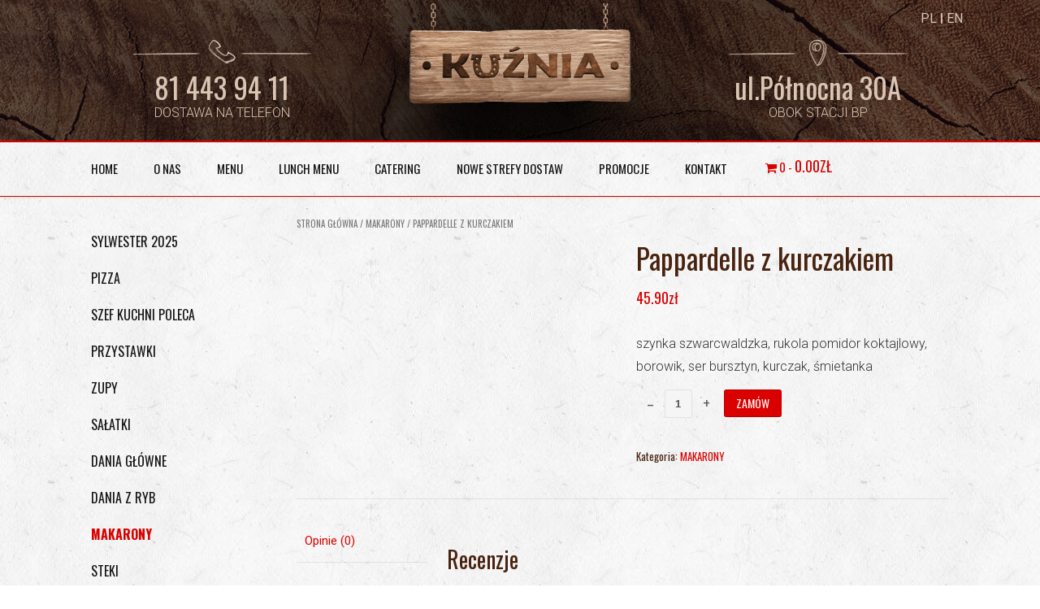

--- FILE ---
content_type: text/html; charset=UTF-8
request_url: https://kuznia-lublin.pl/product/taglierini-verdi/
body_size: 11970
content:
<!DOCTYPE html>
<html lang="pl-PL">
<head>
<!-- Google Tag Manager -->
<script>(function(w,d,s,l,i){w[l]=w[l]||[];w[l].push({'gtm.start':
new Date().getTime(),event:'gtm.js'});var f=d.getElementsByTagName(s)[0],
j=d.createElement(s),dl=l!='dataLayer'?'&l='+l:'';j.async=true;j.src=
'https://www.googletagmanager.com/gtm.js?id='+i+dl;f.parentNode.insertBefore(j,f);
})(window,document,'script','dataLayer','GTM-KMP37XMK');</script>
<!-- End Google Tag Manager -->
<meta charset="UTF-8">
<meta name="viewport" content="width=device-width, initial-scale=1">
<link rel="profile" href="https://gmpg.org/xfn/11">
<link rel="pingback" href="https://kuznia-lublin.pl/xmlrpc.php">
<link href="https://fonts.googleapis.com/css?family=Allura|Oswald:300,400,700|Roboto:100,100i,300,300i,400,400i,500,500i,700,700i,900,900i&amp;subset=latin-ext" rel="stylesheet">  

<!-- Global site tag (gtag.js) - Google Analytics -->
<script async src="https://www.googletagmanager.com/gtag/js?id=UA-49882757-1"></script>
<script>
  window.dataLayer = window.dataLayer || [];
  function gtag(){dataLayer.push(arguments);}
  gtag('js', new Date());

  gtag('config', 'UA-49882757-1');
</script>

<title>Pappardelle z kurczakiem &#8211; Kuźnia &#8211; burgery i pizza</title>
<meta name='robots' content='max-image-preview:large' />
<link rel="alternate" href="https://kuznia-lublin.pl/product/taglierini-verdi/" hreflang="pl" />
<link rel="alternate" href="https://kuznia-lublin.pl/en/product/taglierini-verdi-2/" hreflang="en" />

<script>
dataLayer = [{"title":"Pappardelle z kurczakiem","author":"KuzniaSmaku2016","wordcount":0,"logged_in":"false","page_id":636,"post_date":"2017-04-04 08:46:45","post_type":"product"}];
</script>
<!-- Google Tag Manager -->
<script>(function(w,d,s,l,i){w[l]=w[l]||[];w[l].push({'gtm.start':
new Date().getTime(),event:'gtm.js'});var f=d.getElementsByTagName(s)[0],
j=d.createElement(s),dl=l!='dataLayer'?'&l='+l:'';j.async=true;j.src=
'https://www.googletagmanager.com/gtm.js?id='+i+dl;f.parentNode.insertBefore(j,f);
})(window,document,'script','dataLayer','GTM-KR3T72JS');</script>
<!-- End Google Tag Manager --><link rel='dns-prefetch' href='//www.googletagmanager.com' />
<link rel='dns-prefetch' href='//ajax.googleapis.com' />
<link rel='dns-prefetch' href='//fonts.googleapis.com' />
<link rel='dns-prefetch' href='//maxcdn.bootstrapcdn.com' />
<script type="text/javascript">
window._wpemojiSettings = {"baseUrl":"https:\/\/s.w.org\/images\/core\/emoji\/14.0.0\/72x72\/","ext":".png","svgUrl":"https:\/\/s.w.org\/images\/core\/emoji\/14.0.0\/svg\/","svgExt":".svg","source":{"concatemoji":"https:\/\/kuznia-lublin.pl\/wp-includes\/js\/wp-emoji-release.min.js?ver=6.3.7"}};
/*! This file is auto-generated */
!function(i,n){var o,s,e;function c(e){try{var t={supportTests:e,timestamp:(new Date).valueOf()};sessionStorage.setItem(o,JSON.stringify(t))}catch(e){}}function p(e,t,n){e.clearRect(0,0,e.canvas.width,e.canvas.height),e.fillText(t,0,0);var t=new Uint32Array(e.getImageData(0,0,e.canvas.width,e.canvas.height).data),r=(e.clearRect(0,0,e.canvas.width,e.canvas.height),e.fillText(n,0,0),new Uint32Array(e.getImageData(0,0,e.canvas.width,e.canvas.height).data));return t.every(function(e,t){return e===r[t]})}function u(e,t,n){switch(t){case"flag":return n(e,"\ud83c\udff3\ufe0f\u200d\u26a7\ufe0f","\ud83c\udff3\ufe0f\u200b\u26a7\ufe0f")?!1:!n(e,"\ud83c\uddfa\ud83c\uddf3","\ud83c\uddfa\u200b\ud83c\uddf3")&&!n(e,"\ud83c\udff4\udb40\udc67\udb40\udc62\udb40\udc65\udb40\udc6e\udb40\udc67\udb40\udc7f","\ud83c\udff4\u200b\udb40\udc67\u200b\udb40\udc62\u200b\udb40\udc65\u200b\udb40\udc6e\u200b\udb40\udc67\u200b\udb40\udc7f");case"emoji":return!n(e,"\ud83e\udef1\ud83c\udffb\u200d\ud83e\udef2\ud83c\udfff","\ud83e\udef1\ud83c\udffb\u200b\ud83e\udef2\ud83c\udfff")}return!1}function f(e,t,n){var r="undefined"!=typeof WorkerGlobalScope&&self instanceof WorkerGlobalScope?new OffscreenCanvas(300,150):i.createElement("canvas"),a=r.getContext("2d",{willReadFrequently:!0}),o=(a.textBaseline="top",a.font="600 32px Arial",{});return e.forEach(function(e){o[e]=t(a,e,n)}),o}function t(e){var t=i.createElement("script");t.src=e,t.defer=!0,i.head.appendChild(t)}"undefined"!=typeof Promise&&(o="wpEmojiSettingsSupports",s=["flag","emoji"],n.supports={everything:!0,everythingExceptFlag:!0},e=new Promise(function(e){i.addEventListener("DOMContentLoaded",e,{once:!0})}),new Promise(function(t){var n=function(){try{var e=JSON.parse(sessionStorage.getItem(o));if("object"==typeof e&&"number"==typeof e.timestamp&&(new Date).valueOf()<e.timestamp+604800&&"object"==typeof e.supportTests)return e.supportTests}catch(e){}return null}();if(!n){if("undefined"!=typeof Worker&&"undefined"!=typeof OffscreenCanvas&&"undefined"!=typeof URL&&URL.createObjectURL&&"undefined"!=typeof Blob)try{var e="postMessage("+f.toString()+"("+[JSON.stringify(s),u.toString(),p.toString()].join(",")+"));",r=new Blob([e],{type:"text/javascript"}),a=new Worker(URL.createObjectURL(r),{name:"wpTestEmojiSupports"});return void(a.onmessage=function(e){c(n=e.data),a.terminate(),t(n)})}catch(e){}c(n=f(s,u,p))}t(n)}).then(function(e){for(var t in e)n.supports[t]=e[t],n.supports.everything=n.supports.everything&&n.supports[t],"flag"!==t&&(n.supports.everythingExceptFlag=n.supports.everythingExceptFlag&&n.supports[t]);n.supports.everythingExceptFlag=n.supports.everythingExceptFlag&&!n.supports.flag,n.DOMReady=!1,n.readyCallback=function(){n.DOMReady=!0}}).then(function(){return e}).then(function(){var e;n.supports.everything||(n.readyCallback(),(e=n.source||{}).concatemoji?t(e.concatemoji):e.wpemoji&&e.twemoji&&(t(e.twemoji),t(e.wpemoji)))}))}((window,document),window._wpemojiSettings);
</script>
<style type="text/css">
img.wp-smiley,
img.emoji {
	display: inline !important;
	border: none !important;
	box-shadow: none !important;
	height: 1em !important;
	width: 1em !important;
	margin: 0 0.07em !important;
	vertical-align: -0.1em !important;
	background: none !important;
	padding: 0 !important;
}
</style>
	<link rel='stylesheet' id='wp-block-library-css' href='https://kuznia-lublin.pl/wp-includes/css/dist/block-library/style.min.css?ver=6.3.7' type='text/css' media='all' />
<style id='classic-theme-styles-inline-css' type='text/css'>
/*! This file is auto-generated */
.wp-block-button__link{color:#fff;background-color:#32373c;border-radius:9999px;box-shadow:none;text-decoration:none;padding:calc(.667em + 2px) calc(1.333em + 2px);font-size:1.125em}.wp-block-file__button{background:#32373c;color:#fff;text-decoration:none}
</style>
<style id='global-styles-inline-css' type='text/css'>
body{--wp--preset--color--black: #000000;--wp--preset--color--cyan-bluish-gray: #abb8c3;--wp--preset--color--white: #ffffff;--wp--preset--color--pale-pink: #f78da7;--wp--preset--color--vivid-red: #cf2e2e;--wp--preset--color--luminous-vivid-orange: #ff6900;--wp--preset--color--luminous-vivid-amber: #fcb900;--wp--preset--color--light-green-cyan: #7bdcb5;--wp--preset--color--vivid-green-cyan: #00d084;--wp--preset--color--pale-cyan-blue: #8ed1fc;--wp--preset--color--vivid-cyan-blue: #0693e3;--wp--preset--color--vivid-purple: #9b51e0;--wp--preset--gradient--vivid-cyan-blue-to-vivid-purple: linear-gradient(135deg,rgba(6,147,227,1) 0%,rgb(155,81,224) 100%);--wp--preset--gradient--light-green-cyan-to-vivid-green-cyan: linear-gradient(135deg,rgb(122,220,180) 0%,rgb(0,208,130) 100%);--wp--preset--gradient--luminous-vivid-amber-to-luminous-vivid-orange: linear-gradient(135deg,rgba(252,185,0,1) 0%,rgba(255,105,0,1) 100%);--wp--preset--gradient--luminous-vivid-orange-to-vivid-red: linear-gradient(135deg,rgba(255,105,0,1) 0%,rgb(207,46,46) 100%);--wp--preset--gradient--very-light-gray-to-cyan-bluish-gray: linear-gradient(135deg,rgb(238,238,238) 0%,rgb(169,184,195) 100%);--wp--preset--gradient--cool-to-warm-spectrum: linear-gradient(135deg,rgb(74,234,220) 0%,rgb(151,120,209) 20%,rgb(207,42,186) 40%,rgb(238,44,130) 60%,rgb(251,105,98) 80%,rgb(254,248,76) 100%);--wp--preset--gradient--blush-light-purple: linear-gradient(135deg,rgb(255,206,236) 0%,rgb(152,150,240) 100%);--wp--preset--gradient--blush-bordeaux: linear-gradient(135deg,rgb(254,205,165) 0%,rgb(254,45,45) 50%,rgb(107,0,62) 100%);--wp--preset--gradient--luminous-dusk: linear-gradient(135deg,rgb(255,203,112) 0%,rgb(199,81,192) 50%,rgb(65,88,208) 100%);--wp--preset--gradient--pale-ocean: linear-gradient(135deg,rgb(255,245,203) 0%,rgb(182,227,212) 50%,rgb(51,167,181) 100%);--wp--preset--gradient--electric-grass: linear-gradient(135deg,rgb(202,248,128) 0%,rgb(113,206,126) 100%);--wp--preset--gradient--midnight: linear-gradient(135deg,rgb(2,3,129) 0%,rgb(40,116,252) 100%);--wp--preset--font-size--small: 13px;--wp--preset--font-size--medium: 20px;--wp--preset--font-size--large: 36px;--wp--preset--font-size--x-large: 42px;--wp--preset--spacing--20: 0.44rem;--wp--preset--spacing--30: 0.67rem;--wp--preset--spacing--40: 1rem;--wp--preset--spacing--50: 1.5rem;--wp--preset--spacing--60: 2.25rem;--wp--preset--spacing--70: 3.38rem;--wp--preset--spacing--80: 5.06rem;--wp--preset--shadow--natural: 6px 6px 9px rgba(0, 0, 0, 0.2);--wp--preset--shadow--deep: 12px 12px 50px rgba(0, 0, 0, 0.4);--wp--preset--shadow--sharp: 6px 6px 0px rgba(0, 0, 0, 0.2);--wp--preset--shadow--outlined: 6px 6px 0px -3px rgba(255, 255, 255, 1), 6px 6px rgba(0, 0, 0, 1);--wp--preset--shadow--crisp: 6px 6px 0px rgba(0, 0, 0, 1);}:where(.is-layout-flex){gap: 0.5em;}:where(.is-layout-grid){gap: 0.5em;}body .is-layout-flow > .alignleft{float: left;margin-inline-start: 0;margin-inline-end: 2em;}body .is-layout-flow > .alignright{float: right;margin-inline-start: 2em;margin-inline-end: 0;}body .is-layout-flow > .aligncenter{margin-left: auto !important;margin-right: auto !important;}body .is-layout-constrained > .alignleft{float: left;margin-inline-start: 0;margin-inline-end: 2em;}body .is-layout-constrained > .alignright{float: right;margin-inline-start: 2em;margin-inline-end: 0;}body .is-layout-constrained > .aligncenter{margin-left: auto !important;margin-right: auto !important;}body .is-layout-constrained > :where(:not(.alignleft):not(.alignright):not(.alignfull)){max-width: var(--wp--style--global--content-size);margin-left: auto !important;margin-right: auto !important;}body .is-layout-constrained > .alignwide{max-width: var(--wp--style--global--wide-size);}body .is-layout-flex{display: flex;}body .is-layout-flex{flex-wrap: wrap;align-items: center;}body .is-layout-flex > *{margin: 0;}body .is-layout-grid{display: grid;}body .is-layout-grid > *{margin: 0;}:where(.wp-block-columns.is-layout-flex){gap: 2em;}:where(.wp-block-columns.is-layout-grid){gap: 2em;}:where(.wp-block-post-template.is-layout-flex){gap: 1.25em;}:where(.wp-block-post-template.is-layout-grid){gap: 1.25em;}.has-black-color{color: var(--wp--preset--color--black) !important;}.has-cyan-bluish-gray-color{color: var(--wp--preset--color--cyan-bluish-gray) !important;}.has-white-color{color: var(--wp--preset--color--white) !important;}.has-pale-pink-color{color: var(--wp--preset--color--pale-pink) !important;}.has-vivid-red-color{color: var(--wp--preset--color--vivid-red) !important;}.has-luminous-vivid-orange-color{color: var(--wp--preset--color--luminous-vivid-orange) !important;}.has-luminous-vivid-amber-color{color: var(--wp--preset--color--luminous-vivid-amber) !important;}.has-light-green-cyan-color{color: var(--wp--preset--color--light-green-cyan) !important;}.has-vivid-green-cyan-color{color: var(--wp--preset--color--vivid-green-cyan) !important;}.has-pale-cyan-blue-color{color: var(--wp--preset--color--pale-cyan-blue) !important;}.has-vivid-cyan-blue-color{color: var(--wp--preset--color--vivid-cyan-blue) !important;}.has-vivid-purple-color{color: var(--wp--preset--color--vivid-purple) !important;}.has-black-background-color{background-color: var(--wp--preset--color--black) !important;}.has-cyan-bluish-gray-background-color{background-color: var(--wp--preset--color--cyan-bluish-gray) !important;}.has-white-background-color{background-color: var(--wp--preset--color--white) !important;}.has-pale-pink-background-color{background-color: var(--wp--preset--color--pale-pink) !important;}.has-vivid-red-background-color{background-color: var(--wp--preset--color--vivid-red) !important;}.has-luminous-vivid-orange-background-color{background-color: var(--wp--preset--color--luminous-vivid-orange) !important;}.has-luminous-vivid-amber-background-color{background-color: var(--wp--preset--color--luminous-vivid-amber) !important;}.has-light-green-cyan-background-color{background-color: var(--wp--preset--color--light-green-cyan) !important;}.has-vivid-green-cyan-background-color{background-color: var(--wp--preset--color--vivid-green-cyan) !important;}.has-pale-cyan-blue-background-color{background-color: var(--wp--preset--color--pale-cyan-blue) !important;}.has-vivid-cyan-blue-background-color{background-color: var(--wp--preset--color--vivid-cyan-blue) !important;}.has-vivid-purple-background-color{background-color: var(--wp--preset--color--vivid-purple) !important;}.has-black-border-color{border-color: var(--wp--preset--color--black) !important;}.has-cyan-bluish-gray-border-color{border-color: var(--wp--preset--color--cyan-bluish-gray) !important;}.has-white-border-color{border-color: var(--wp--preset--color--white) !important;}.has-pale-pink-border-color{border-color: var(--wp--preset--color--pale-pink) !important;}.has-vivid-red-border-color{border-color: var(--wp--preset--color--vivid-red) !important;}.has-luminous-vivid-orange-border-color{border-color: var(--wp--preset--color--luminous-vivid-orange) !important;}.has-luminous-vivid-amber-border-color{border-color: var(--wp--preset--color--luminous-vivid-amber) !important;}.has-light-green-cyan-border-color{border-color: var(--wp--preset--color--light-green-cyan) !important;}.has-vivid-green-cyan-border-color{border-color: var(--wp--preset--color--vivid-green-cyan) !important;}.has-pale-cyan-blue-border-color{border-color: var(--wp--preset--color--pale-cyan-blue) !important;}.has-vivid-cyan-blue-border-color{border-color: var(--wp--preset--color--vivid-cyan-blue) !important;}.has-vivid-purple-border-color{border-color: var(--wp--preset--color--vivid-purple) !important;}.has-vivid-cyan-blue-to-vivid-purple-gradient-background{background: var(--wp--preset--gradient--vivid-cyan-blue-to-vivid-purple) !important;}.has-light-green-cyan-to-vivid-green-cyan-gradient-background{background: var(--wp--preset--gradient--light-green-cyan-to-vivid-green-cyan) !important;}.has-luminous-vivid-amber-to-luminous-vivid-orange-gradient-background{background: var(--wp--preset--gradient--luminous-vivid-amber-to-luminous-vivid-orange) !important;}.has-luminous-vivid-orange-to-vivid-red-gradient-background{background: var(--wp--preset--gradient--luminous-vivid-orange-to-vivid-red) !important;}.has-very-light-gray-to-cyan-bluish-gray-gradient-background{background: var(--wp--preset--gradient--very-light-gray-to-cyan-bluish-gray) !important;}.has-cool-to-warm-spectrum-gradient-background{background: var(--wp--preset--gradient--cool-to-warm-spectrum) !important;}.has-blush-light-purple-gradient-background{background: var(--wp--preset--gradient--blush-light-purple) !important;}.has-blush-bordeaux-gradient-background{background: var(--wp--preset--gradient--blush-bordeaux) !important;}.has-luminous-dusk-gradient-background{background: var(--wp--preset--gradient--luminous-dusk) !important;}.has-pale-ocean-gradient-background{background: var(--wp--preset--gradient--pale-ocean) !important;}.has-electric-grass-gradient-background{background: var(--wp--preset--gradient--electric-grass) !important;}.has-midnight-gradient-background{background: var(--wp--preset--gradient--midnight) !important;}.has-small-font-size{font-size: var(--wp--preset--font-size--small) !important;}.has-medium-font-size{font-size: var(--wp--preset--font-size--medium) !important;}.has-large-font-size{font-size: var(--wp--preset--font-size--large) !important;}.has-x-large-font-size{font-size: var(--wp--preset--font-size--x-large) !important;}
.wp-block-navigation a:where(:not(.wp-element-button)){color: inherit;}
:where(.wp-block-post-template.is-layout-flex){gap: 1.25em;}:where(.wp-block-post-template.is-layout-grid){gap: 1.25em;}
:where(.wp-block-columns.is-layout-flex){gap: 2em;}:where(.wp-block-columns.is-layout-grid){gap: 2em;}
.wp-block-pullquote{font-size: 1.5em;line-height: 1.6;}
</style>
<link rel='stylesheet' id='animate-css' href='https://kuznia-lublin.pl/wp-content/plugins/pe-recent-posts/css/animate.css?ver=6.3.7' type='text/css' media='all' />
<link rel='stylesheet' id='pe-recent-posts-css' href='https://kuznia-lublin.pl/wp-content/plugins/pe-recent-posts/css/pe-recent-posts.css?ver=6.3.7' type='text/css' media='all' />
<link rel='stylesheet' id='rs-plugin-settings-css' href='https://kuznia-lublin.pl/wp-content/plugins/revslider/public/assets/css/settings.css?ver=5.0.4.1' type='text/css' media='all' />
<style id='rs-plugin-settings-inline-css' type='text/css'>
.tp-caption a{color:#ff7302;text-shadow:none;-webkit-transition:all 0.2s ease-out;-moz-transition:all 0.2s ease-out;-o-transition:all 0.2s ease-out;-ms-transition:all 0.2s ease-out}.tp-caption a:hover{color:#ffa902}.largeredbtn{font-family:"Raleway",sans-serif;font-weight:900;font-size:16px;line-height:60px;color:#fff !important;text-decoration:none;padding-left:40px;padding-right:80px;padding-top:22px;padding-bottom:22px;background:rgb(234,91,31); background:-moz-linear-gradient(top,rgba(234,91,31,1) 0%,rgba(227,58,12,1) 100%); background:-webkit-gradient(linear,left top,left bottom,color-stop(0%,rgba(234,91,31,1)),color-stop(100%,rgba(227,58,12,1))); background:-webkit-linear-gradient(top,rgba(234,91,31,1) 0%,rgba(227,58,12,1) 100%); background:-o-linear-gradient(top,rgba(234,91,31,1) 0%,rgba(227,58,12,1) 100%); background:-ms-linear-gradient(top,rgba(234,91,31,1) 0%,rgba(227,58,12,1) 100%); background:linear-gradient(to bottom,rgba(234,91,31,1) 0%,rgba(227,58,12,1) 100%); filter:progid:DXImageTransform.Microsoft.gradient( startColorstr='#ea5b1f',endColorstr='#e33a0c',GradientType=0 )}.largeredbtn:hover{background:rgb(227,58,12); background:-moz-linear-gradient(top,rgba(227,58,12,1) 0%,rgba(234,91,31,1) 100%); background:-webkit-gradient(linear,left top,left bottom,color-stop(0%,rgba(227,58,12,1)),color-stop(100%,rgba(234,91,31,1))); background:-webkit-linear-gradient(top,rgba(227,58,12,1) 0%,rgba(234,91,31,1) 100%); background:-o-linear-gradient(top,rgba(227,58,12,1) 0%,rgba(234,91,31,1) 100%); background:-ms-linear-gradient(top,rgba(227,58,12,1) 0%,rgba(234,91,31,1) 100%); background:linear-gradient(to bottom,rgba(227,58,12,1) 0%,rgba(234,91,31,1) 100%); filter:progid:DXImageTransform.Microsoft.gradient( startColorstr='#e33a0c',endColorstr='#ea5b1f',GradientType=0 )}.fullrounded img{-webkit-border-radius:400px;-moz-border-radius:400px;border-radius:400px}.tp-caption a{color:#ff7302;text-shadow:none;-webkit-transition:all 0.2s ease-out;-moz-transition:all 0.2s ease-out;-o-transition:all 0.2s ease-out;-ms-transition:all 0.2s ease-out}.tp-caption a:hover{color:#ffa902}.largeredbtn{font-family:"Raleway",sans-serif;font-weight:900;font-size:16px;line-height:60px;color:#fff !important;text-decoration:none;padding-left:40px;padding-right:80px;padding-top:22px;padding-bottom:22px;background:rgb(234,91,31); background:-moz-linear-gradient(top,rgba(234,91,31,1) 0%,rgba(227,58,12,1) 100%); background:-webkit-gradient(linear,left top,left bottom,color-stop(0%,rgba(234,91,31,1)),color-stop(100%,rgba(227,58,12,1))); background:-webkit-linear-gradient(top,rgba(234,91,31,1) 0%,rgba(227,58,12,1) 100%); background:-o-linear-gradient(top,rgba(234,91,31,1) 0%,rgba(227,58,12,1) 100%); background:-ms-linear-gradient(top,rgba(234,91,31,1) 0%,rgba(227,58,12,1) 100%); background:linear-gradient(to bottom,rgba(234,91,31,1) 0%,rgba(227,58,12,1) 100%); filter:progid:DXImageTransform.Microsoft.gradient( startColorstr='#ea5b1f',endColorstr='#e33a0c',GradientType=0 )}.largeredbtn:hover{background:rgb(227,58,12); background:-moz-linear-gradient(top,rgba(227,58,12,1) 0%,rgba(234,91,31,1) 100%); background:-webkit-gradient(linear,left top,left bottom,color-stop(0%,rgba(227,58,12,1)),color-stop(100%,rgba(234,91,31,1))); background:-webkit-linear-gradient(top,rgba(227,58,12,1) 0%,rgba(234,91,31,1) 100%); background:-o-linear-gradient(top,rgba(227,58,12,1) 0%,rgba(234,91,31,1) 100%); background:-ms-linear-gradient(top,rgba(227,58,12,1) 0%,rgba(234,91,31,1) 100%); background:linear-gradient(to bottom,rgba(227,58,12,1) 0%,rgba(234,91,31,1) 100%); filter:progid:DXImageTransform.Microsoft.gradient( startColorstr='#e33a0c',endColorstr='#ea5b1f',GradientType=0 )}.fullrounded img{-webkit-border-radius:400px;-moz-border-radius:400px;border-radius:400px}.tp-caption a{color:#ff7302;text-shadow:none;-webkit-transition:all 0.2s ease-out;-moz-transition:all 0.2s ease-out;-o-transition:all 0.2s ease-out;-ms-transition:all 0.2s ease-out;line-height:140%}.tp-caption a:hover{color:#ffa902}@import url(https://fonts.googleapis.com/css?family=Open+Sans:400,800,300,700);.tp-caption a{color:#296169;text-shadow:none;text-decoration:none;-webkit-transition:all 0.2s ease-out;-moz-transition:all 0.2s ease-out;-o-transition:all 0.2s ease-out;-ms-transition:all 0.2s ease-out}.tp-caption a:hover{color:#296169}.tp-caption a{color:#296169;text-shadow:none;text-decoration:none;-webkit-transition:all 0.2s ease-out;-moz-transition:all 0.2s ease-out;-o-transition:all 0.2s ease-out;-ms-transition:all 0.2s ease-out}.tp-caption a:hover{color:#296169}.feature-round{color:#000;background:#fff;background:rgba(255,255,255,0.7);font-size:12px;width:100px;height:100px;line-height:14px;text-align:center;text-decoration:none;box-sizing:border-box;padding:35px 35px 35px 35px;background-color:transparent;border-radius:50px 50px 50px 50px;border-width:0px;border-color:#000000;border-style:none}.tp-caption a{color:#ff7302;text-shadow:none;-webkit-transition:all 0.2s ease-out;-moz-transition:all 0.2s ease-out;-o-transition:all 0.2s ease-out;-ms-transition:all 0.2s ease-out}.tp-caption a:hover{color:#ffa902}
</style>
<link rel='stylesheet' id='jquery-ui-css-css' href='//ajax.googleapis.com/ajax/libs/jqueryui/1.9.0/themes/base/jquery-ui.css?ver=6.3.7' type='text/css' media='all' />
<link rel='stylesheet' id='wcj-timepicker-css-css' href='https://kuznia-lublin.pl/wp-content/plugins/woocommerce-jetpack/includes/css/jquery.timepicker.min.css?ver=6.3.7' type='text/css' media='all' />
<link rel='stylesheet' id='woocommerce_prettyPhoto_css-css' href='//kuznia-lublin.pl/wp-content/plugins/woocommerce/assets/css/prettyPhoto.css?ver=2.6.14' type='text/css' media='all' />
<link rel='stylesheet' id='woocommerce-layout-css' href='//kuznia-lublin.pl/wp-content/plugins/woocommerce/assets/css/woocommerce-layout.css?ver=2.6.14' type='text/css' media='all' />
<link rel='stylesheet' id='woocommerce-smallscreen-css' href='//kuznia-lublin.pl/wp-content/plugins/woocommerce/assets/css/woocommerce-smallscreen.css?ver=2.6.14' type='text/css' media='only screen and (max-width: 768px)' />
<link rel='stylesheet' id='woocommerce-general-css' href='//kuznia-lublin.pl/wp-content/plugins/woocommerce/assets/css/woocommerce.css?ver=2.6.14' type='text/css' media='all' />
<link rel='stylesheet' id='owl.carousel.style-css' href='https://kuznia-lublin.pl/wp-content/plugins/wp-posts-carousel/owl.carousel/assets/owl.carousel.css?ver=6.3.7' type='text/css' media='all' />
<link rel='stylesheet' id='wcqi-css-css' href='https://kuznia-lublin.pl/wp-content/plugins/woocommerce-quantity-increment/assets/css/wc-quantity-increment.css?ver=6.3.7' type='text/css' media='all' />
<link rel='stylesheet' id='customizer_topshop_theme_fonts-css' href='//fonts.googleapis.com/css?family=Open+Sans%3Aregular%2Citalic%2C700|Raleway%3Aregular%2C700%26subset%3Dlatin%2C' type='text/css' media='screen' />
<link rel='stylesheet' id='topshop-google-body-font-default-css' href='//fonts.googleapis.com/css?family=Open+Sans%3A400%2C300%2C300italic%2C400italic%2C600%2C600italic%2C700%2C700italic&#038;ver=1.3.03' type='text/css' media='all' />
<link rel='stylesheet' id='topshop-google-heading-font-default-css' href='//fonts.googleapis.com/css?family=Raleway%3A500%2C600%2C700%2C100%2C800%2C400%2C300&#038;ver=1.3.03' type='text/css' media='all' />
<link rel='stylesheet' id='topshop-style-css' href='https://kuznia-lublin.pl/wp-content/themes/topshop/style.css?ver=1.3.03' type='text/css' media='all' />
<link rel='stylesheet' id='topshop-woocommerce-style-css' href='https://kuznia-lublin.pl/wp-content/themes/topshop/templates/css/topshop-woocommerce-style.css?ver=1.3.03' type='text/css' media='all' />
<link rel='stylesheet' id='topshop-header-standard-style-css' href='https://kuznia-lublin.pl/wp-content/themes/topshop/templates/css/topshop-header-standard.css?ver=1.3.03' type='text/css' media='all' />
<link rel='stylesheet' id='font-awesome-css' href='//maxcdn.bootstrapcdn.com/font-awesome/4.7.0/css/font-awesome.min.css?ver=6.3.7' type='text/css' media='all' />
<script type='text/javascript' src='https://kuznia-lublin.pl/wp-includes/js/jquery/jquery.min.js?ver=3.7.0' id='jquery-core-js'></script>
<script type='text/javascript' src='https://kuznia-lublin.pl/wp-includes/js/jquery/jquery-migrate.min.js?ver=3.4.1' id='jquery-migrate-js'></script>
<script type='text/javascript' src='https://kuznia-lublin.pl/wp-content/plugins/pe-recent-posts/js/bootstrap.min.js?ver=3.2.0' id='bootstrap.min-js'></script>
<script type='text/javascript' src='https://kuznia-lublin.pl/wp-content/plugins/revslider/public/assets/js/jquery.themepunch.tools.min.js?ver=5.0.4.1' id='tp-tools-js'></script>
<script type='text/javascript' src='https://kuznia-lublin.pl/wp-content/plugins/revslider/public/assets/js/jquery.themepunch.revolution.min.js?ver=5.0.4.1' id='revmin-js'></script>
<script type='text/javascript' src='https://kuznia-lublin.pl/wp-content/plugins/wp-posts-carousel/owl.carousel/owl.carousel.js?ver=2.0.0' id='owl.carousel-js'></script>
<script type='text/javascript' src='https://kuznia-lublin.pl/wp-content/plugins/wp-posts-carousel/owl.carousel/jquery.mousewheel.min.js?ver=3.1.12' id='jquery-mousewheel-js'></script>
<script type='text/javascript' src='https://kuznia-lublin.pl/wp-content/plugins/woocommerce-quantity-increment/assets/js/wc-quantity-increment.min.js?ver=6.3.7' id='wcqi-js-js'></script>

<!-- Google Analytics snippet added by Site Kit -->
<script type='text/javascript' src='https://www.googletagmanager.com/gtag/js?id=GT-WRF4SCW' id='google_gtagjs-js' async></script>
<script id="google_gtagjs-js-after" type="text/javascript">
window.dataLayer = window.dataLayer || [];function gtag(){dataLayer.push(arguments);}
gtag('set', 'linker', {"domains":["kuznia-lublin.pl"]} );
gtag("js", new Date());
gtag("set", "developer_id.dZTNiMT", true);
gtag("config", "GT-WRF4SCW");
</script>

<!-- End Google Analytics snippet added by Site Kit -->
<link rel="https://api.w.org/" href="https://kuznia-lublin.pl/wp-json/" /><link rel="EditURI" type="application/rsd+xml" title="RSD" href="https://kuznia-lublin.pl/xmlrpc.php?rsd" />
<link rel="canonical" href="https://kuznia-lublin.pl/product/taglierini-verdi/" />
<link rel="alternate" type="application/json+oembed" href="https://kuznia-lublin.pl/wp-json/oembed/1.0/embed?url=https%3A%2F%2Fkuznia-lublin.pl%2Fproduct%2Ftaglierini-verdi%2F" />
<link rel="alternate" type="text/xml+oembed" href="https://kuznia-lublin.pl/wp-json/oembed/1.0/embed?url=https%3A%2F%2Fkuznia-lublin.pl%2Fproduct%2Ftaglierini-verdi%2F&#038;format=xml" />
<meta name="generator" content="Site Kit by Google 1.110.0" /><script>var wp_posts_carousel_url="https://kuznia-lublin.pl/wp-content/plugins/wp-posts-carousel/";</script><style type="text/css" id="custom-background-css">
body.custom-background { background-image: url("https://kuznia-lublin.pl/wp-content/uploads/2016/12/background.jpg"); background-position: left top; background-size: auto; background-repeat: repeat; background-attachment: scroll; }
</style>
	<meta name="generator" content="Powered by Slider Revolution 5.0.4.1 - responsive, Mobile-Friendly Slider Plugin for WordPress with comfortable drag and drop interface." />

<!-- Begin Custom CSS -->
<style type="text/css" id="kaira-custom-css">
a,
                .search-btn,
                .site-title a,
                .error-404.not-found .page-header .page-title span,
                .search-button .fa-search{color:#db0000;}#comments .form-submit #submit,
                .search-block .search-submit,
                .no-results-btn,
                button,
                input[type="button"],
                input[type="reset"],
                input[type="submit"],
                .home-slider-prev,
                .home-slider-next,
                .woocommerce ul.products li.product a.add_to_cart_button, .woocommerce-page ul.products li.product a.add_to_cart_button,
                .woocommerce ul.products li.product .onsale, .woocommerce-page ul.products li.product .onsale,
                .woocommerce button.button.alt,
                .woocommerce-page button.button.alt,
                .woocommerce input.button.alt:hover,
                .woocommerce-page #content input.button.alt:hover,
                .woocommerce .cart-collaterals .shipping_calculator .button,
                .woocommerce-page .cart-collaterals .shipping_calculator .button,
                .woocommerce a.button,
                .woocommerce-page a.button,
                .woocommerce input.button,
                .woocommerce-page #content input.button,
                .woocommerce-page input.button,
                .woocommerce #review_form #respond .form-submit input,
                .woocommerce-page #review_form #respond .form-submit input,
                .woocommerce-cart .wc-proceed-to-checkout a.checkout-button,
                .single-product span.onsale,
                .header-cart:hover .header-cart-checkout .fa,
                .main-navigation a:hover,
                .main-navigation li.current-menu-item > a,
                .main-navigation li.current_page_item > a,
                .main-navigation li.current-menu-parent > a,
                .main-navigation li.current_page_parent > a,
                .main-navigation li.current-menu-ancestor > a,
                .main-navigation li.current_page_ancestor > a,
                .main-navigation button,
                .wpcf7-submit{background:inherit;background-color:#db0000;}.header-cart-checkout.cart-has-items .fa-shopping-cart{background-color:#db0000 !important;}.woocommerce ul.products li.product .onsale:after,
                .woocommerce-page ul.products li.product .onsale:after{border-right:4px solid #db0000;}
</style>
<!-- End Custom CSS -->
    <style type="text/css" media="screen">
            </style>
<link rel="icon" href="https://kuznia-lublin.pl/wp-content/uploads/2024/04/cropped-favicon-32x32.png" sizes="32x32" />
<link rel="icon" href="https://kuznia-lublin.pl/wp-content/uploads/2024/04/cropped-favicon-192x192.png" sizes="192x192" />
<link rel="apple-touch-icon" href="https://kuznia-lublin.pl/wp-content/uploads/2024/04/cropped-favicon-180x180.png" />
<meta name="msapplication-TileImage" content="https://kuznia-lublin.pl/wp-content/uploads/2024/04/cropped-favicon-270x270.png" />
</head>
<body data-rsssl=1 class="product-template-default single single-product postid-636 custom-background woocommerce woocommerce-page">
<!-- Google Tag Manager (noscript) -->
<noscript><iframe src="https://www.googletagmanager.com/ns.html?id=GTM-KMP37XMK"
height="0" width="0" style="display:none;visibility:hidden"></iframe></noscript>
<!-- End Google Tag Manager (noscript) -->
<div id="page">
<header id="masthead" class="site-header border-bottom topshop-header-layout-standard" role="banner">
    
    ﻿
    
    <div class="site-top-bar border-bottom">
        <div class="site-container">
            
            <div class="site-top-bar-left">
                
                                
            </div>
            <div class="site-top-bar-right">
                
                <ul id="flags">
	<li class="lang-item lang-item-6 lang-item-pl current-lang lang-item-first"><a  lang="pl-PL" hreflang="pl-PL" href="https://kuznia-lublin.pl/product/taglierini-verdi/">PL</a></li>
	<li class="lang-item lang-item-9 lang-item-en"><a  lang="en-GB" hreflang="en-GB" href="https://kuznia-lublin.pl/en/product/taglierini-verdi-2/">EN</a></li>
</ul>
                
            </div>
            <div class="clearboth"></div>
            
                        
        </div>
        
    </div>


<div class="site-container">

       <div class="row">
        <div class="col-sm-4 adres"><div id="sow-editor-11" class="widget widget_sow-editor"><div class="so-widget-sow-editor so-widget-sow-editor-base">
<div class="siteorigin-widget-tinymce textwidget">
	<p style="margin-bottom: 0px;"><img decoding="async" src="https://kuznia-lublin.pl/wp-content/uploads/2016/12/phone.png"/></p>
<h1 class="header"><a style="color: #dac5b4;" href="tel:814439411">81 443 94 11</a></h1>
<p class="header" style="margin-bottom:0;">DOSTAWA NA TELEFON</p>
</div>
</div></div></div>
        <div class="col-sm-4">
        
        <div class="site-header-left">
                    <a href="https://kuznia-lublin.pl/" title="Kuźnia &#8211; burgery i pizza"><img src="https://kuznia-lublin.pl/wp-content/uploads/2016/12/logo.png" alt="Kuźnia - burgery i pizza" /></a>
                </div><!-- .site-branding -->
        
        </div>
        <div class="col-sm-4 adres"><div id="sow-editor-13" class="widget widget_sow-editor"><div class="so-widget-sow-editor so-widget-sow-editor-base">
<div class="siteorigin-widget-tinymce textwidget">
	<p style="margin-bottom: 0px;"><img decoding="async" src="https://kuznia-lublin.pl/wp-content/uploads/2016/12/pin.png"/></p>
<h1 class="header">ul.Północna 30A</h1>
<p class="header">OBOK STACJI BP</p>
</div>
</div></div></div>
    </div>

      


    
    
    
    <div class="site-header-right">
        
                                                
    </div>
    <div class="clearboth"></div>
    
</div>

<nav id="site-navigation" class="main-navigation header-stick" role="navigation">
    <span class="header-menu-button"><i class="fa fa-bars"></i><span>Menu</span></span>
    <div id="main-menu" class="main-menu-container">
        <span class="main-menu-close"><i class="fa fa-angle-right"></i><i class="fa fa-angle-left"></i></span>
        <div class="site-container">
            <div class="menu-menu-pl-container"><ul id="menu-menu-pl" class="menu"><li id="menu-item-57" class="menu-item menu-item-type-post_type menu-item-object-page menu-item-home menu-item-57"><a href="https://kuznia-lublin.pl/">Home</a></li>
<li id="menu-item-54" class="menu-item menu-item-type-post_type menu-item-object-page menu-item-54"><a href="https://kuznia-lublin.pl/o-nas/">O nas</a></li>
<li id="menu-item-4096" class="menu-item menu-item-type-taxonomy menu-item-object-product_cat menu-item-4096"><a href="https://kuznia-lublin.pl/menu/pizza/">Menu</a></li>
<li id="menu-item-52" class="menu-item menu-item-type-post_type menu-item-object-page menu-item-52"><a href="https://kuznia-lublin.pl/lunch-menu/">Lunch menu</a></li>
<li id="menu-item-51" class="menu-item menu-item-type-post_type menu-item-object-page menu-item-51"><a href="https://kuznia-lublin.pl/catering/">Catering</a></li>
<li id="menu-item-50" class="menu-item menu-item-type-post_type menu-item-object-page menu-item-50"><a href="https://kuznia-lublin.pl/strefy-dostaw/">Nowe Strefy Dostaw</a></li>
<li id="menu-item-49" class="menu-item menu-item-type-post_type menu-item-object-page menu-item-49"><a href="https://kuznia-lublin.pl/promocje/">Promocje</a></li>
<li id="menu-item-48" class="menu-item menu-item-type-post_type menu-item-object-page menu-item-48"><a href="https://kuznia-lublin.pl/kontakt/">Kontakt</a></li>
<li class="right"><a class="wcmenucart-contents" href="https://kuznia-lublin.pl/menu/" title="Start shopping"><i class="fa fa-shopping-cart"></i> 0 - <span class="woocommerce-Price-amount amount">0.00<span class="woocommerce-Price-currencySymbol">&#122;&#322;</span></span></a></li></ul></div>            <div class="clearboth"></div>
        </div>
    </div>
</nav><!-- #site-navigation -->    
</header><!-- #masthead -->


<div id="content" class="site-content site-container content-has-sidebar">

	<div id="container"><div id="content" role="main"><nav class="woocommerce-breadcrumb" itemprop="breadcrumb"><a href="https://kuznia-lublin.pl/">Strona główna</a>&nbsp;&#47;&nbsp;<a href="https://kuznia-lublin.pl/menu/cos-makaronowego/">MAKARONY</a>&nbsp;&#47;&nbsp;Pappardelle z kurczakiem</nav>
		
			

<div itemscope itemtype="http://schema.org/Product" id="product-636" class="post-636 product type-product status-publish product_cat-cos-makaronowego first instock shipping-taxable purchasable product-type-simple">

	
	<div class="summary entry-summary">

		<h1 itemprop="name" class="product_title entry-title">Pappardelle z kurczakiem</h1><div itemprop="offers" itemscope itemtype="http://schema.org/Offer">

	<p class="price"><span class="woocommerce-Price-amount amount">45.90<span class="woocommerce-Price-currencySymbol">&#122;&#322;</span></span></p>

	<meta itemprop="price" content="45.9" />
	<meta itemprop="priceCurrency" content="PLN" />
	<link itemprop="availability" href="https://schema.org/InStock" />

</div>
<div itemprop="description">
	<p class="_04xlpA direction-ltr align-start para-style-body"><span class="JsGRdQ">szynka szwarcwaldzka, rukola pomidor koktajlowy, borowik, </span><span class="JsGRdQ">ser bursztyn, kurczak, śmietanka</span></p>
</div>



	
	<form class="cart" method="post" enctype='multipart/form-data'>
	 	
	 	<div class="quantity">
	<input type="number" step="1" min="1" max="" name="quantity" value="1" title="Szt." class="input-text qty text" size="4" pattern="[0-9]*" inputmode="numeric" />
</div>

	 	<input type="hidden" name="add-to-cart" value="636" />

	 	<button type="submit" class="single_add_to_cart_button button alt">Zamów</button>

			</form>

	
<div class="product_meta">

	
	
	<span class="posted_in">Kategoria: <a href="https://kuznia-lublin.pl/menu/cos-makaronowego/" rel="tag">MAKARONY</a></span>
	
	
</div>


	</div><!-- .summary -->

	
	<div class="woocommerce-tabs wc-tabs-wrapper">
		<ul class="tabs wc-tabs">
							<li class="reviews_tab">
					<a href="#tab-reviews">Opinie (0)</a>
				</li>
					</ul>
					<div class="woocommerce-Tabs-panel woocommerce-Tabs-panel--reviews panel entry-content wc-tab" id="tab-reviews">
				<div id="reviews" class="woocommerce-Reviews">
	<div id="comments">
		<h2 class="woocommerce-Reviews-title">Recenzje</h2>

		
			<p class="woocommerce-noreviews">Na razie nie ma opinii o produkcie.</p>

			</div>

	
		<p class="woocommerce-verification-required">Tylko zalogowani klienci, którzy kupili ten produkt mogą napisać opinię.</p>

	
	<div class="clear"></div>
</div>
			</div>
			</div>


	<div class="related products">

		<h2>Pokrewne produkty</h2>

		<ul class="products">

			
				<li class="post-1868 product type-product status-publish product_cat-cos-makaronowego first instock shipping-taxable purchasable product-type-simple">
	<a href="https://kuznia-lublin.pl/product/raviolik/" class="woocommerce-LoopProduct-link"><h3>Ravioli z kaczką</h3>
	<span class="price"><span class="woocommerce-Price-amount amount">46.90<span class="woocommerce-Price-currencySymbol">&#122;&#322;</span></span></span>
</a><form action="/product/taglierini-verdi/?add-to-cart=1868" class="cart" method="post" enctype="multipart/form-data"><div class="quantity">
	<input type="number" step="1" min="" max="" name="quantity" value="1" title="Szt." class="input-text qty text" size="4" pattern="[0-9]*" inputmode="numeric" />
</div>
<button type="submit" class="button alt">Zamów</button></form></li>

			
				<li class="post-5965 product type-product status-publish product_cat-cos-makaronowego  instock shipping-taxable purchasable product-type-simple">
	<a href="https://kuznia-lublin.pl/product/wege/" class="woocommerce-LoopProduct-link"><h3>Tagliatelle Calabrese</h3>
	<span class="price"><span class="woocommerce-Price-amount amount">45.90<span class="woocommerce-Price-currencySymbol">&#122;&#322;</span></span></span>
</a><form action="/product/taglierini-verdi/?add-to-cart=5965" class="cart" method="post" enctype="multipart/form-data"><div class="quantity">
	<input type="number" step="1" min="" max="" name="quantity" value="1" title="Szt." class="input-text qty text" size="4" pattern="[0-9]*" inputmode="numeric" />
</div>
<button type="submit" class="button alt">Zamów</button></form></li>

			
				<li class="post-634 product type-product status-publish product_cat-cos-makaronowego  instock shipping-taxable purchasable product-type-simple">
	<a href="https://kuznia-lublin.pl/product/tagliatelle-krewetka/" class="woocommerce-LoopProduct-link"><h3>Tagliatelle z krewetkami</h3>
	<span class="price"><span class="woocommerce-Price-amount amount">48.90<span class="woocommerce-Price-currencySymbol">&#122;&#322;</span></span></span>
</a><form action="/product/taglierini-verdi/?add-to-cart=634" class="cart" method="post" enctype="multipart/form-data"><div class="quantity">
	<input type="number" step="1" min="" max="" name="quantity" value="1" title="Szt." class="input-text qty text" size="4" pattern="[0-9]*" inputmode="numeric" />
</div>
<button type="submit" class="button alt">Zamów</button></form></li>

			
		</ul>

	</div>


	<meta itemprop="url" content="https://kuznia-lublin.pl/product/taglierini-verdi/" />

</div><!-- #product-636 -->


		
	</div></div>
	
<div id="secondary" class="widget-area" role="complementary">
	<aside id="woocommerce_product_categories-2" class="widget woocommerce widget_product_categories"><ul class="product-categories"><li class="cat-item cat-item-423"><a href="https://kuznia-lublin.pl/menu/sylwestrowy-box/">SYLWESTER 2025</a></li>
<li class="cat-item cat-item-364"><a href="https://kuznia-lublin.pl/menu/pizza/">PIZZA</a></li>
<li class="cat-item cat-item-416"><a href="https://kuznia-lublin.pl/menu/szef-kuchni-poleca/">SZEF KUCHNI POLECA</a></li>
<li class="cat-item cat-item-167"><a href="https://kuznia-lublin.pl/menu/na-dobry-poczatek/">PRZYSTAWKI</a></li>
<li class="cat-item cat-item-171"><a href="https://kuznia-lublin.pl/menu/na-goraco/">ZUPY</a></li>
<li class="cat-item cat-item-175"><a href="https://kuznia-lublin.pl/menu/cos-na-zielono/">SAŁATKI</a></li>
<li class="cat-item cat-item-179"><a href="https://kuznia-lublin.pl/menu/na-konkretnie/">DANIA GŁÓWNE</a></li>
<li class="cat-item cat-item-183"><a href="https://kuznia-lublin.pl/menu/cos-z-wody/">DANIA Z RYB</a></li>
<li class="cat-item cat-item-187 current-cat"><a href="https://kuznia-lublin.pl/menu/cos-makaronowego/">MAKARONY</a></li>
<li class="cat-item cat-item-191"><a href="https://kuznia-lublin.pl/menu/najlepsza-wolowina/">STEKI</a></li>
<li class="cat-item cat-item-195"><a href="https://kuznia-lublin.pl/menu/burgery/">BURGERY</a></li>
<li class="cat-item cat-item-201"><a href="https://kuznia-lublin.pl/menu/cos-macznego-pl/">PIEROGI</a></li>
<li class="cat-item cat-item-205"><a href="https://kuznia-lublin.pl/menu/menu-dla-dzieci/">MENU DLA DZIECI</a></li>
<li class="cat-item cat-item-211"><a href="https://kuznia-lublin.pl/menu/desery/">DESERY</a></li>
<li class="cat-item cat-item-227"><a href="https://kuznia-lublin.pl/menu/napoje/">NAPOJE</a></li>
</ul></aside></div><!-- #secondary -->
﻿</div><!-- #content -->

<footer id="colophon" class="site-footer" role="contentinfo">
   
    <div class="site-footer-widgets">
        <div class="site-container">
            <ul>
                <li id="sow-editor-2" class="widget widget_sow-editor"><div class="so-widget-sow-editor so-widget-sow-editor-base">
<div class="siteorigin-widget-tinymce textwidget">
	<p style="text-align: center;"><img decoding="async" loading="lazy" class="aligncenter wp-image-694 size-full" src="https://kuznia-lublin.pl/wp-content/uploads/2017/04/kuznia.png" alt="" width="200" height="118" /><br />
<a href="https://kuznia-lublin.pl"> HOME</a>      <a href="https://kuznia-lublin.pl/aktualnosci/"> AKTUALNOŚCI</a>      <a href="https://kuznia-lublin.pl/o-nas/"> O NAS</a>      <a href="https://kuznia-lublin.pl/menu/na-dobry-poczatek/"> MENU</a>      <a href="https://kuznia-lublin.pl/lunch-menu/"> LUNCH MENU</a><a href="https://kuznia-lublin.pl/catering/">      CATERING</a><a href="https://kuznia-lublin.pl/praca/">      PRACA</a><a href="https://kuznia-lublin.pl/promocje/">      PROMOCJE</a><a href="https://kuznia-lublin.pl/kontakt/">      KONTAKT</a></p>
</div>
</div></li>
<li id="sow-editor-5" class="widget widget_sow-editor"><div class="so-widget-sow-editor so-widget-sow-editor-base"><h2 class="widgettitle">Znajdziesz nas tutaj</h2>

<div class="siteorigin-widget-tinymce textwidget">
	<div class="socialmediafooter"><a href="https://www.facebook.com/kuznia-lublin/" target="_blank" rel="noopener noreferrer"><img decoding="async" loading="lazy" class="size-full wp-image-85 alignnone" src="https://kuznia-lublin.pl/wp-content/uploads/2016/12/fb.png" alt="fb" width="35" height="35" /></a> <a href="https://www.instagram.com/kuznialublin/" target="_blank" rel="noopener noreferrer"><img decoding="async" loading="lazy" class="alignnone wp-image-739 size-full" src="https://kuznia-lublin.pl/wp-content/uploads/2017/08/insta.png" alt="" width="35" height="35" /> </a></div>
</div>
</div></li>
<li id="sow-editor-4" class="widget widget_sow-editor"><div class="so-widget-sow-editor so-widget-sow-editor-base"><h2 class="widgettitle">Kontakt</h2>

<div class="siteorigin-widget-tinymce textwidget">
	<p><img decoding="async" loading="lazy" class="size-full wp-image-181 alignleft" src="https://kuznia-lublin.pl/wp-content/uploads/2016/12/pinezka.png" alt="pinezka" width="27" height="24" /></p>
<p style="color: #fff; font-size: 16px;">20-234 Lublin, ul. Północna 30A</p>
<p><img decoding="async" loading="lazy" class="alignleft size-full wp-image-182" src="https://kuznia-lublin.pl/wp-content/uploads/2016/12/phone-1.png" alt="phone" width="27" height="24" /></p>
<p style="color: #fff; font-size: 16px;"><a href="tel:814439411" style="font-family: 'Roboto', sans-serif;">81 443 94 11</a></p>
<p><img decoding="async" loading="lazy" class="alignleft size-full wp-image-183" src="https://kuznia-lublin.pl/wp-content/uploads/2016/12/mail.png" alt="mail" width="27" height="24" /></p>
<p style="color: #fff; font-size: 16px;"><a href="mailto:biuro@kuznia-lublin.pl" style="font-family: 'Roboto', sans-serif;">biuro@kuznia-lublin.pl</a><br />
<img decoding="async" loading="lazy" class="alignleft size-full wp-image-184" src="https://kuznia-lublin.pl/wp-content/uploads/2016/12/blank.png" alt="blank" width="22" height="24" /><a href="mailto:zamowienia@kuznia-lublin.pl" style="font-family: 'Roboto', sans-serif;">zamowienia@kuznia-lublin.pl</a></p>
</div>
</div></li>
            </ul>
            <div class="clearboth"></div>
            
          <center><p style="color:#e2d9d4;">wdrożenie <a href="http://icommedia.pl" title="responsywne strony internetowe Lublin" target="_blank">Icommedia.pl</a></p></center>
            
            
           </div>
       </div>
      
        <div class="clearboth"></div>
   </div>
   
</footer> <!-- .site-footer -->
</div>  <!-- #page -->
<!-- Google Tag Manager (noscript) -->
<noscript><iframe src="https://www.googletagmanager.com/ns.html?id=GTM-KR3T72JS" height="0" width="0" style="display:none;visibility:hidden"></iframe></noscript>
<!-- End Google Tag Manager (noscript) --><script type='text/javascript' src='https://kuznia-lublin.pl/wp-content/plugins/woocommerce-jetpack/includes/js/product-input-fields.js?ver=6.3.7' id='wcj-product-input-fields-js'></script>
<script type='text/javascript' src='https://kuznia-lublin.pl/wp-includes/js/jquery/ui/core.min.js?ver=1.13.2' id='jquery-ui-core-js'></script>
<script type='text/javascript' src='https://kuznia-lublin.pl/wp-includes/js/jquery/ui/datepicker.min.js?ver=1.13.2' id='jquery-ui-datepicker-js'></script>
<script id="jquery-ui-datepicker-js-after" type="text/javascript">
jQuery(function(jQuery){jQuery.datepicker.setDefaults({"closeText":"Zamknij","currentText":"Dzisiaj","monthNames":["stycze\u0144","luty","marzec","kwiecie\u0144","maj","czerwiec","lipiec","sierpie\u0144","wrzesie\u0144","pa\u017adziernik","listopad","grudzie\u0144"],"monthNamesShort":["sty","lut","mar","kwi","maj","cze","lip","sie","wrz","pa\u017a","lis","gru"],"nextText":"Nast\u0119pny","prevText":"Poprzedni","dayNames":["niedziela","poniedzia\u0142ek","wtorek","\u015broda","czwartek","pi\u0105tek","sobota"],"dayNamesShort":["niedz.","pon.","wt.","\u015br.","czw.","pt.","sob."],"dayNamesMin":["N","P","W","\u015a","C","P","S"],"dateFormat":"d MM yy","firstDay":1,"isRTL":false});});
</script>
<script type='text/javascript' src='https://kuznia-lublin.pl/wp-content/plugins/woocommerce-jetpack/includes/js/wcj-datepicker.js?ver=6.3.7' id='wcj-datepicker-js'></script>
<script type='text/javascript' src='https://kuznia-lublin.pl/wp-content/plugins/woocommerce-jetpack/includes/js/wcj-weekpicker.js?ver=6.3.7' id='wcj-weekpicker-js'></script>
<script type='text/javascript' src='https://kuznia-lublin.pl/wp-content/plugins/woocommerce-jetpack/includes/js/jquery.timepicker.min.js?ver=6.3.7' id='jquery-ui-timepicker-js'></script>
<script type='text/javascript' src='https://kuznia-lublin.pl/wp-content/plugins/woocommerce-jetpack/includes/js/wcj-timepicker.js?ver=6.3.7' id='wcj-timepicker-js'></script>
<script type='text/javascript' id='wc-add-to-cart-js-extra'>
/* <![CDATA[ */
var wc_add_to_cart_params = {"ajax_url":"\/wp-admin\/admin-ajax.php","wc_ajax_url":"\/product\/taglierini-verdi\/?wc-ajax=%%endpoint%%","i18n_view_cart":"Zobacz koszyk","cart_url":"https:\/\/kuznia-lublin.pl\/zamowienie\/","is_cart":"","cart_redirect_after_add":"no"};
/* ]]> */
</script>
<script type='text/javascript' src='//kuznia-lublin.pl/wp-content/plugins/woocommerce/assets/js/frontend/add-to-cart.min.js?ver=2.6.14' id='wc-add-to-cart-js'></script>
<script type='text/javascript' src='//kuznia-lublin.pl/wp-content/plugins/woocommerce/assets/js/prettyPhoto/jquery.prettyPhoto.min.js?ver=3.1.6' id='prettyPhoto-js'></script>
<script type='text/javascript' src='//kuznia-lublin.pl/wp-content/plugins/woocommerce/assets/js/prettyPhoto/jquery.prettyPhoto.init.min.js?ver=2.6.14' id='prettyPhoto-init-js'></script>
<script type='text/javascript' id='wc-single-product-js-extra'>
/* <![CDATA[ */
var wc_single_product_params = {"i18n_required_rating_text":"Prosz\u0119 wybra\u0107 ocen\u0119","review_rating_required":"yes"};
/* ]]> */
</script>
<script type='text/javascript' src='//kuznia-lublin.pl/wp-content/plugins/woocommerce/assets/js/frontend/single-product.min.js?ver=2.6.14' id='wc-single-product-js'></script>
<script type='text/javascript' src='//kuznia-lublin.pl/wp-content/plugins/woocommerce/assets/js/jquery-blockui/jquery.blockUI.min.js?ver=2.70' id='jquery-blockui-js'></script>
<script type='text/javascript' id='woocommerce-js-extra'>
/* <![CDATA[ */
var woocommerce_params = {"ajax_url":"\/wp-admin\/admin-ajax.php","wc_ajax_url":"\/product\/taglierini-verdi\/?wc-ajax=%%endpoint%%"};
/* ]]> */
</script>
<script type='text/javascript' src='//kuznia-lublin.pl/wp-content/plugins/woocommerce/assets/js/frontend/woocommerce.min.js?ver=2.6.14' id='woocommerce-js'></script>
<script type='text/javascript' src='//kuznia-lublin.pl/wp-content/plugins/woocommerce/assets/js/jquery-cookie/jquery.cookie.min.js?ver=1.4.1' id='jquery-cookie-js'></script>
<script type='text/javascript' id='wc-cart-fragments-js-extra'>
/* <![CDATA[ */
var wc_cart_fragments_params = {"ajax_url":"\/wp-admin\/admin-ajax.php","wc_ajax_url":"\/product\/taglierini-verdi\/?wc-ajax=%%endpoint%%","fragment_name":"wc_fragments"};
/* ]]> */
</script>
<script type='text/javascript' src='https://kuznia-lublin.pl/wp-content/plugins/woo-poly-integration/public/js/Cart.js?ver=0.29.1' id='wc-cart-fragments-js'></script>
<script type='text/javascript' src='https://kuznia-lublin.pl/wp-includes/js/jquery/ui/effect.min.js?ver=1.13.2' id='jquery-effects-core-js'></script>
<script type='text/javascript' src='https://kuznia-lublin.pl/wp-content/themes/topshop/js/navigation.js?ver=1.3.03' id='topshop-navigation-js'></script>
<script type='text/javascript' src='https://kuznia-lublin.pl/wp-content/themes/topshop/js/jquery.carouFredSel-6.2.1-packed.js?ver=1.3.03' id='topshop-caroufredSel-js'></script>
<script type='text/javascript' src='https://kuznia-lublin.pl/wp-content/themes/topshop/js/waypoints.min.js?ver=1.3.03' id='topshop-waypoints-js'></script>
<script type='text/javascript' src='https://kuznia-lublin.pl/wp-content/themes/topshop/js/waypoints-sticky.min.js?ver=1.3.03' id='topshop-waypoints-sticky-js'></script>
<script type='text/javascript' src='https://kuznia-lublin.pl/wp-content/themes/topshop/js/waypoints-custom.js?ver=1.3.03' id='topshop-waypoints-custom-js'></script>
<script type='text/javascript' src='https://kuznia-lublin.pl/wp-content/themes/topshop/js/custom.js?ver=1.3.03' id='topshop-customjs-js'></script>
<script type='text/javascript' src='https://kuznia-lublin.pl/wp-content/themes/topshop/js/skip-link-focus-fix.js?ver=1.3.03' id='topshop-skip-link-focus-fix-js'></script>
<script type='text/javascript' src='https://kuznia-lublin.pl/wp-includes/js/comment-reply.min.js?ver=6.3.7' id='comment-reply-js'></script>
<!-- WooCommerce JavaScript -->
<script type="text/javascript">
jQuery(function($) { 

			jQuery( function( $ ) {
				function wcFreeShippingShowHideMinAmountField( el ) {
					var form = $( el ).closest( 'form' );
					var minAmountField = $( '#woocommerce_free_shipping_min_amount', form ).closest( 'tr' );
					if ( 'coupon' === $( el ).val() || '' === $( el ).val() ) {
						minAmountField.hide();
					} else {
						minAmountField.show();
					}
				}

				$( document.body ).on( 'change', '#woocommerce_free_shipping_requires', function() {
					wcFreeShippingShowHideMinAmountField( this );
				});

				// Change while load.
				$( '#woocommerce_free_shipping_requires' ).change();
				$( document.body ).on( 'wc_backbone_modal_loaded', function( evt, target ) {
					if ( 'wc-modal-shipping-method-settings' === target ) {
						wcFreeShippingShowHideMinAmountField( $( '#wc-backbone-modal-dialog #woocommerce_free_shipping_requires', evt.currentTarget ) );
					}
				} );
			});
		


			jQuery( function( $ ) {
				function wcFreeShippingShowHideMinAmountField( el ) {
					var form = $( el ).closest( 'form' );
					var minAmountField = $( '#woocommerce_free_shipping_min_amount', form ).closest( 'tr' );
					if ( 'coupon' === $( el ).val() || '' === $( el ).val() ) {
						minAmountField.hide();
					} else {
						minAmountField.show();
					}
				}

				$( document.body ).on( 'change', '#woocommerce_free_shipping_requires', function() {
					wcFreeShippingShowHideMinAmountField( this );
				});

				// Change while load.
				$( '#woocommerce_free_shipping_requires' ).change();
				$( document.body ).on( 'wc_backbone_modal_loaded', function( evt, target ) {
					if ( 'wc-modal-shipping-method-settings' === target ) {
						wcFreeShippingShowHideMinAmountField( $( '#wc-backbone-modal-dialog #woocommerce_free_shipping_requires', evt.currentTarget ) );
					}
				} );
			});
		


			jQuery( function( $ ) {
				function wcFreeShippingShowHideMinAmountField( el ) {
					var form = $( el ).closest( 'form' );
					var minAmountField = $( '#woocommerce_free_shipping_min_amount', form ).closest( 'tr' );
					if ( 'coupon' === $( el ).val() || '' === $( el ).val() ) {
						minAmountField.hide();
					} else {
						minAmountField.show();
					}
				}

				$( document.body ).on( 'change', '#woocommerce_free_shipping_requires', function() {
					wcFreeShippingShowHideMinAmountField( this );
				});

				// Change while load.
				$( '#woocommerce_free_shipping_requires' ).change();
				$( document.body ).on( 'wc_backbone_modal_loaded', function( evt, target ) {
					if ( 'wc-modal-shipping-method-settings' === target ) {
						wcFreeShippingShowHideMinAmountField( $( '#wc-backbone-modal-dialog #woocommerce_free_shipping_requires', evt.currentTarget ) );
					}
				} );
			});
		


			jQuery( function( $ ) {
				function wcFreeShippingShowHideMinAmountField( el ) {
					var form = $( el ).closest( 'form' );
					var minAmountField = $( '#woocommerce_free_shipping_min_amount', form ).closest( 'tr' );
					if ( 'coupon' === $( el ).val() || '' === $( el ).val() ) {
						minAmountField.hide();
					} else {
						minAmountField.show();
					}
				}

				$( document.body ).on( 'change', '#woocommerce_free_shipping_requires', function() {
					wcFreeShippingShowHideMinAmountField( this );
				});

				// Change while load.
				$( '#woocommerce_free_shipping_requires' ).change();
				$( document.body ).on( 'wc_backbone_modal_loaded', function( evt, target ) {
					if ( 'wc-modal-shipping-method-settings' === target ) {
						wcFreeShippingShowHideMinAmountField( $( '#wc-backbone-modal-dialog #woocommerce_free_shipping_requires', evt.currentTarget ) );
					}
				} );
			});
		


			jQuery( function( $ ) {
				function wcFreeShippingShowHideMinAmountField( el ) {
					var form = $( el ).closest( 'form' );
					var minAmountField = $( '#woocommerce_free_shipping_min_amount', form ).closest( 'tr' );
					if ( 'coupon' === $( el ).val() || '' === $( el ).val() ) {
						minAmountField.hide();
					} else {
						minAmountField.show();
					}
				}

				$( document.body ).on( 'change', '#woocommerce_free_shipping_requires', function() {
					wcFreeShippingShowHideMinAmountField( this );
				});

				// Change while load.
				$( '#woocommerce_free_shipping_requires' ).change();
				$( document.body ).on( 'wc_backbone_modal_loaded', function( evt, target ) {
					if ( 'wc-modal-shipping-method-settings' === target ) {
						wcFreeShippingShowHideMinAmountField( $( '#wc-backbone-modal-dialog #woocommerce_free_shipping_requires', evt.currentTarget ) );
					}
				} );
			});
		


			jQuery( function( $ ) {
				function wcFreeShippingShowHideMinAmountField( el ) {
					var form = $( el ).closest( 'form' );
					var minAmountField = $( '#woocommerce_free_shipping_min_amount', form ).closest( 'tr' );
					if ( 'coupon' === $( el ).val() || '' === $( el ).val() ) {
						minAmountField.hide();
					} else {
						minAmountField.show();
					}
				}

				$( document.body ).on( 'change', '#woocommerce_free_shipping_requires', function() {
					wcFreeShippingShowHideMinAmountField( this );
				});

				// Change while load.
				$( '#woocommerce_free_shipping_requires' ).change();
				$( document.body ).on( 'wc_backbone_modal_loaded', function( evt, target ) {
					if ( 'wc-modal-shipping-method-settings' === target ) {
						wcFreeShippingShowHideMinAmountField( $( '#wc-backbone-modal-dialog #woocommerce_free_shipping_requires', evt.currentTarget ) );
					}
				} );
			});
		


			jQuery( function( $ ) {
				function wcFreeShippingShowHideMinAmountField( el ) {
					var form = $( el ).closest( 'form' );
					var minAmountField = $( '#woocommerce_free_shipping_min_amount', form ).closest( 'tr' );
					if ( 'coupon' === $( el ).val() || '' === $( el ).val() ) {
						minAmountField.hide();
					} else {
						minAmountField.show();
					}
				}

				$( document.body ).on( 'change', '#woocommerce_free_shipping_requires', function() {
					wcFreeShippingShowHideMinAmountField( this );
				});

				// Change while load.
				$( '#woocommerce_free_shipping_requires' ).change();
				$( document.body ).on( 'wc_backbone_modal_loaded', function( evt, target ) {
					if ( 'wc-modal-shipping-method-settings' === target ) {
						wcFreeShippingShowHideMinAmountField( $( '#wc-backbone-modal-dialog #woocommerce_free_shipping_requires', evt.currentTarget ) );
					}
				} );
			});
		


			jQuery( function( $ ) {
				function wcFreeShippingShowHideMinAmountField( el ) {
					var form = $( el ).closest( 'form' );
					var minAmountField = $( '#woocommerce_free_shipping_min_amount', form ).closest( 'tr' );
					if ( 'coupon' === $( el ).val() || '' === $( el ).val() ) {
						minAmountField.hide();
					} else {
						minAmountField.show();
					}
				}

				$( document.body ).on( 'change', '#woocommerce_free_shipping_requires', function() {
					wcFreeShippingShowHideMinAmountField( this );
				});

				// Change while load.
				$( '#woocommerce_free_shipping_requires' ).change();
				$( document.body ).on( 'wc_backbone_modal_loaded', function( evt, target ) {
					if ( 'wc-modal-shipping-method-settings' === target ) {
						wcFreeShippingShowHideMinAmountField( $( '#wc-backbone-modal-dialog #woocommerce_free_shipping_requires', evt.currentTarget ) );
					}
				} );
			});
		


			jQuery( function( $ ) {
				function wcFreeShippingShowHideMinAmountField( el ) {
					var form = $( el ).closest( 'form' );
					var minAmountField = $( '#woocommerce_free_shipping_min_amount', form ).closest( 'tr' );
					if ( 'coupon' === $( el ).val() || '' === $( el ).val() ) {
						minAmountField.hide();
					} else {
						minAmountField.show();
					}
				}

				$( document.body ).on( 'change', '#woocommerce_free_shipping_requires', function() {
					wcFreeShippingShowHideMinAmountField( this );
				});

				// Change while load.
				$( '#woocommerce_free_shipping_requires' ).change();
				$( document.body ).on( 'wc_backbone_modal_loaded', function( evt, target ) {
					if ( 'wc-modal-shipping-method-settings' === target ) {
						wcFreeShippingShowHideMinAmountField( $( '#wc-backbone-modal-dialog #woocommerce_free_shipping_requires', evt.currentTarget ) );
					}
				} );
			});
		


			jQuery( function( $ ) {
				function wcFreeShippingShowHideMinAmountField( el ) {
					var form = $( el ).closest( 'form' );
					var minAmountField = $( '#woocommerce_free_shipping_min_amount', form ).closest( 'tr' );
					if ( 'coupon' === $( el ).val() || '' === $( el ).val() ) {
						minAmountField.hide();
					} else {
						minAmountField.show();
					}
				}

				$( document.body ).on( 'change', '#woocommerce_free_shipping_requires', function() {
					wcFreeShippingShowHideMinAmountField( this );
				});

				// Change while load.
				$( '#woocommerce_free_shipping_requires' ).change();
				$( document.body ).on( 'wc_backbone_modal_loaded', function( evt, target ) {
					if ( 'wc-modal-shipping-method-settings' === target ) {
						wcFreeShippingShowHideMinAmountField( $( '#wc-backbone-modal-dialog #woocommerce_free_shipping_requires', evt.currentTarget ) );
					}
				} );
			});
		


			jQuery( function( $ ) {
				function wcFreeShippingShowHideMinAmountField( el ) {
					var form = $( el ).closest( 'form' );
					var minAmountField = $( '#woocommerce_free_shipping_min_amount', form ).closest( 'tr' );
					if ( 'coupon' === $( el ).val() || '' === $( el ).val() ) {
						minAmountField.hide();
					} else {
						minAmountField.show();
					}
				}

				$( document.body ).on( 'change', '#woocommerce_free_shipping_requires', function() {
					wcFreeShippingShowHideMinAmountField( this );
				});

				// Change while load.
				$( '#woocommerce_free_shipping_requires' ).change();
				$( document.body ).on( 'wc_backbone_modal_loaded', function( evt, target ) {
					if ( 'wc-modal-shipping-method-settings' === target ) {
						wcFreeShippingShowHideMinAmountField( $( '#wc-backbone-modal-dialog #woocommerce_free_shipping_requires', evt.currentTarget ) );
					}
				} );
			});
		
 });
</script>
<script>
jQuery(document).on('click','.products .ajax_add_to_cart', function ($){ 
   $('html,body').animate({ scrollTop: $('.woocommerce-breadcrumb').first().scrollTop() }, 'fast');
});
</script>
</body>
</html>


--- FILE ---
content_type: text/css
request_url: https://kuznia-lublin.pl/wp-content/plugins/pe-recent-posts/css/pe-recent-posts.css?ver=6.3.7
body_size: 1625
content:
/* =Bootstrap Carousel------------------------------------------------------------------*/.PE_Recent_Posts .carousel {  position: relative;}.PE_Recent_Posts .carousel-inner {  position: relative;  width: 100%;  overflow: hidden;}.PE_Recent_Posts .carousel-inner > .item {  position: relative;  width:100%;  display: none;  -webkit-transition: .6s ease-in-out left;       -o-transition: .6s ease-in-out left;          transition: .6s ease-in-out left;}.PE_Recent_Posts .carousel-inner > .item > img,.PE_Recent_Posts .carousel-inner > .item > a > img {  line-height: 1;}.PE_Recent_Posts .carousel-inner > .active,.PE_Recent_Posts .carousel-inner > .next,.PE_Recent_Posts .carousel-inner > .prev {  display: block;}.PE_Recent_Posts .carousel-inner > .active {  left: 0;}.PE_Recent_Posts .carousel-inner > .next,.PE_Recent_Posts .carousel-inner > .prev {  position: absolute;  top: 0;  width: 100%;}.PE_Recent_Posts .carousel-inner > .next {  left: 100%;}.PE_Recent_Posts .carousel-inner > .prev {  left: -100%;}.PE_Recent_Posts .carousel-inner > .next.left,.PE_Recent_Posts .carousel-inner > .prev.right {  left: 0;}.PE_Recent_Posts .carousel-inner > .active.left {  left: -100%;}.PE_Recent_Posts .carousel-inner > .active.right {  left: 100%;}.PE_Recent_Posts .carousel-indicators {  position: absolute;  bottom: 10px;  left: 50%;  z-index: 15;  width: 60%;  padding-left: 0;  margin-left: -30%;  text-align: center;  list-style: none;}.PE_Recent_Posts .carousel-indicators li {  display: inline-block;  width: 10px;  height: 10px;  margin: 1px;  text-indent: -999px;  cursor: pointer;  background-color: #000 \9;  background-color: rgba(0, 0, 0, 0);  border: 1px solid #fff;  border-radius: 10px;}.PE_Recent_Posts .carousel-indicators .active {  width: 12px;  height: 12px;  margin: 0;  background-color: #fff;}.PE_Recent_Posts .carousel-caption {  position: absolute;  right: 15%;  bottom: 20px;  left: 15%;  z-index: 10;  padding-top: 20px;  padding-bottom: 20px;  color: #fff;  text-align: center;  text-shadow: 0 1px 2px rgba(0, 0, 0, .6);}.PE_Recent_Posts .carousel-caption .btn {  text-shadow: none;}@media screen and (min-width: 768px) {  .PE_Recent_Posts .carousel-control .glyphicon-chevron-left,  .PE_Recent_Posts .carousel-control .glyphicon-chevron-right,  .PE_Recent_Posts .carousel-control .icon-prev,  .PE_Recent_Posts .carousel-control .icon-next {    width: 30px;    height: 30px;    margin-top: -15px;    font-size: 30px;  }  .PE_Recent_Posts .carousel-control .glyphicon-chevron-left,  .PE_Recent_Posts .carousel-control .icon-prev {    margin-left: -15px;  }  .PE_Recent_Posts .carousel-control .glyphicon-chevron-right,  .PE_Recent_Posts .carousel-control .icon-next {    margin-right: -15px;  }  .PE_Recent_Posts .carousel-caption {    right: 20%;    left: 20%;    padding-bottom: 30px;  }  .PE_Recent_Posts .carousel-indicators {    bottom: 20px;  }}/* =PE Recent Posts------------------------------------------------------------------*/.PE_Recent_Posts .carousel *{	-webkit-box-sizing: border-box;	-moz-box-sizing: border-box;	box-sizing: border-box;}.pe-recent-posts-outer{    position: relative;}.pe-recent-posts-outer.bullets-on-board{    padding: 40px 0 0;}.pe-recent-posts-outer ol.carousel-indicators{    bottom: auto;    left: 0;    margin: 0;    position: absolute;    text-align: center;    top: 0;    width: 100%;}.pe-recent-posts-outer .carousel-indicators li{    background: #ccc none repeat scroll 0 0;    border: medium none;    margin: 1px !important;}.pe-recent-posts-outer .carousel-indicators .active{    background: #000 none repeat scroll 0 0;    border: medium none;    height: 10px;    margin: 1px !important;    width: 10px;}.pe-recent-posts-outer .caption{    border: medium none;    margin: 0;    width: auto;}.pe-recent-posts-outer .caption .pe-creation-date{	font-size: 0.9em;}.pe-recent-posts-outer .caption h1,.pe-recent-posts-outer .caption h2,.pe-recent-posts-outer .caption h3,.pe-recent-posts-outer .caption h4,.pe-recent-posts-outer .caption h5,.pe-recent-posts-outer .caption h6{	clear:none;	margin: 0 0 10px;}.pe-recent-posts-outer .caption h1{	font-size: 26px;   color:#49230f;}.pe-recent-posts-outer .caption h2{	font-size: 1.3em;}.pe-recent-posts-outer .caption h3{	font-size: 1.2em;}.pe-recent-posts-outer .caption h4{	font-size: 1.1em;}.pe-recent-posts-outer .caption h5{	font-size: 1em;}.pe-recent-posts-outer .caption h6{	font-size: 0.9em;}.pe-recent-posts-outer .caption .pe-creation-date + h5{	margin-bottom:0;}.pe-recent-posts-outer .excerpt-text{	margin:5px 0 0;   font-family: 'Roboto', sans-serif;   font-size: 16px;   color: #333;   font-weight: 300;}.pe-recent-posts-outer ul.thumbnails{    float: left;    margin: 0;    width: 100%;}.pe-recent-posts-outer ul.thumbnails li{    background: rgba(0, 0, 0, 0) none repeat scroll 0 0;    list-style: outside none none;    margin: 0;    padding: 0;}.pe-recent-posts-outer ul.thumbnails li:before,.pe-recent-posts-outer ul.thumbnails li:after{	display:none;}.pe-recent-posts-outer .image-left ul li img{    float: left;    margin: 0 15px 10px 0;}.pe-recent-posts-outer .image-right ul li img{    float: right;    margin: 0 0 10px 15px;}.pe-recent-posts-outer .image-top ul li img{    float: none;    margin: 0 0 10px;    max-width: 100%;}.pe-recent-posts-outer .image-bottom ul li img{    float: none;    margin: 10px 0 0;}.PE_Recent_Posts .pe-slides-separator{    clear: both;    height: 0;    width: 100%;}.PE_Recent_Posts .pe-slides-separator-even{	display:none;    clear: both;    height: 0;    width: 100%;}.el-in-row-1 .thumbnails:nth-child(1n+1) {	clear: both;}.el-in-row-2 .thumbnails:nth-child(2n+1) {	clear: both;}.el-in-row-3 .thumbnails:nth-child(3n+1) {	clear: both;}.el-in-row-4 .thumbnails:nth-child(4n+1) {	clear: both;}.el-in-row-5 .thumbnails:nth-child(5n+1) {	clear: both;}.el-in-row-6 .thumbnails:nth-child(6n+1) {	clear: both;}.el-in-row-7 .thumbnails:nth-child(7n+1) {	clear: both;}.el-in-row-8 .thumbnails:nth-child(8n+1) {	clear: both;}.el-in-row-9 .thumbnails:nth-child(9n+1) {	clear: both;}.el-in-row-10 .thumbnails:nth-child(10n+1) {	clear: both;}.pe-recent-posts-outer .pe-carousel-navigation-container{    position: absolute;    right: 0;    top: -26px;}.pe-recent-posts-outer .pe-carousel-navigation-container.up-down{	top: -42px;}.pe-recent-posts-outer .pe-carousel-navigation-container .carousel-control{    display: inline-block;    font-size: 24px;    height: 24px;    position: static;    width: 16px;}.pe-recent-posts-outer .pe-carousel-navigation-container .carousel-control:hover,.pe-recent-posts-outer .pe-carousel-navigation-container .carousel-control:focus{	text-decoration:none;	opacity:0.8;}.pe-recent-posts-outer .pe-carousel-navigation-container .carousel-control i{    display: block;    text-align: center;}.pe-recent-posts-outer .pe-carousel-navigation-container.up-down .carousel-control i{	line-height: 16px;}.pe-recent-posts-outer .pe-carousel-navigation-container.up-down .carousel-control{    display: block;    height: 16px;    width: 24px;}.pe-recent-posts-outer .pe-carousel-navigation-container .carousel-control.right{	margin-left: 4px;}.pe-recent-posts-outer .pe-carousel-navigation-container .carousel-control.up{	margin-bottom: 4px;}/*** Navigation - arrows (up/down) ***/.vertical .carousel-inner {  height: 100%;}.carousel.vertical .item {   -webkit-transition: 0.6s ease-in-out top;   -moz-transition: 0.6s ease-in-out top;   -ms-transition: 0.6s ease-in-out top;   -o-transition: 0.6s ease-in-out top;   transition: 0.6s ease-in-out top;}.carousel.vertical .active {   top: 0;}.carousel.vertical .next {   top: 400px;}.carousel.vertical .prev {   top: -400px;}.carousel.vertical .next.left,.carousel.vertical .prev.right {   top: 0;}.carousel.vertical .active.left {   top: -400px;}.carousel.vertical .active.right {   top: 400px;}.carousel.vertical .item {   left: 0;}/*** RWD ***/@media (min-width: 768px) and (max-width: 991px) {	.pe-recent-posts-outer.carousel.even-items-in-row ul.thumbnails{		width:50% !important;	}	.pe-recent-posts-outer.even-items-in-row .pe-slides-separator-even{		display:block;	}	.pe-recent-posts-outer.even-items-in-row .pe-slides-separator{		display:none;	}}@media (max-width: 767px) {	.pe-recent-posts-outer.carousel ul.thumbnails{		width:100% !important;	}}

--- FILE ---
content_type: text/css
request_url: https://kuznia-lublin.pl/wp-content/themes/topshop/style.css?ver=1.3.03
body_size: 10582
content:
/*
Theme Name: TopShop
Theme URI: https://kairaweb.com/theme/topshop/
Author: Kaira
Author URI: https://kairaweb.com/
Description: TopShop is the perfect theme for all users from the beginner to the developer. Being a quick and simple to setup responsive multipurpose WordPress theme, TopShop is very flexible and can be used for any website from a simple blog displaying your personal portfolio, to a corporate business website for your agency, online community, restaurant or real estate purposes, to selling products for your fully functional online eCommerce store. Simply turn TopShop into an online shop by installing the WooCommerce plugin and start selling online in no time at all. TopShop features a simple, clean, minimal and elegant style design which will work perfectly for almost any kind of store. TopShop integrates seamlessly with top popular free plugins such as WooCommerce, for an online eCommerce store, SiteOrigin's drag and drop Page Builder, along with our multiple page templates, for building any type of page layout needed, and lots more. Go on... Give it a try!
Version: 1.3.03
License: GNU General Public License v2 or later
License URI: http://www.gnu.org/licenses/gpl-2.0.html
Text Domain: topshop
Tags: one-column, two-columns, left-sidebar, right-sidebar, flexible-header, custom-background, custom-colors, custom-header, custom-menu, featured-image-header, featured-images, footer-widgets, full-width-template, theme-options, threaded-comments, translation-ready, blog, e-commerce, education, entertainment, holiday, news, photography

This theme, like WordPress, is licensed under the GPL.
Use it to make something cool, have fun, and share what you've learned with others.

 topshop is based on Underscores http://underscores.me/, (C) 2012-2014 Automattic, Inc.

Resetting and rebuilding styles have been helped along thanks to the fine work of
Eric Meyer http://meyerweb.com/eric/tools/css/reset/index.html
along with Nicolas Gallagher and Jonathan Neal http://necolas.github.com/normalize.css/
and Blueprint http://www.blueprintcss.org/
*/

/*--------------------------------------------------------------
>>> TABLE OF CONTENTS:
----------------------------------------------------------------
1.0 Reset
2.0 Typography
3.0 Elements
4.0 Forms
5.0 Navigation
   5.1 Links
   5.2 Menus
6.0 Accessibility
7.0 Alignments
8.0 Clearings
   8.1 TopShop Univeral Styling
   8.2 TopShop Content Layout Styling
   8.3 TopShop Theme Styling
9.0 Widgets
10.0 Content
   10.1 Posts and pages
   10.2 Asides
   10.3 Comments
11.0 Infinite scroll
12.0 Media
   12.1 Captions
   12.2 Galleries
--------------------------------------------------------------*/

/*--------------------------------------------------------------
1.0 Reset
--------------------------------------------------------------*/
html, body, div, span, applet, object, iframe,
h1, h2, h3, h4, h5, h6, p, blockquote, pre,
a, abbr, acronym, address, big, cite, code,
del, dfn, em, font, ins, kbd, q, s, samp,
small, strike, strong, sub, sup, tt, var,
dl, dt, dd, ol, ul, 
fieldset, form, label, legend,
table, caption, tbody, tfoot, thead, tr, th, td {
   border: 0;
   font-family: inherit;
   font-size: 100%;
   font-style: inherit;
   font-weight: inherit;
   margin: 0;
   outline: 0;
   padding: 0;
   vertical-align: baseline;
}

li {
   font-family: 'Roboto', sans-serif;
   font-size: 16px;
}

html {
   font-size: 62.5%; /* Corrects text resizing oddly in IE6/7 when body font-size is set using em units http://clagnut.com/blog/348/#c790 */
   overflow-y: scroll; /* Keeps page centered in all browsers regardless of content height */
   -webkit-text-size-adjust: 100%; /* Prevents iOS text size adjust after orientation change, without disabling user zoom */
   -ms-text-size-adjust:     100%; /* www.456bereastreet.com/archive/201012/controlling_text_size_in_safari_for_ios_without_disabling_user_zoom/ */
   box-sizing: border-box; /* Apply a natural box layout model to the document; see http://www.paulirish.com/2012/box-sizing-border-box-ftw/ */
}
*,
*:before,
*:after { /* Inherit box-sizing to make it easier to change the property for components that leverage other behavior; see http://css-tricks.com/inheriting-box-sizing-probably-slightly-better-best-practice/ */
   box-sizing: inherit;
}

body {
   background: #fff; /* Fallback for when there is no custom background color defined. */
}

article,
aside,
details,
figcaption,
figure,
footer,
header,
main,
nav,
section {
   display: block;
}

ol,
ul {
   list-style: none;
}

table { /* tables still need 'cellspacing="0"' in the markup */
   border-collapse: separate;
   border-spacing: 0;
}

caption,
th,
td {
   font-weight: normal;
   text-align: left;
   background-color: rgba(0, 0, 0, 0.04);
}
blockquote:before,
blockquote:after,
q:before,
q:after {
   content: "";
}

blockquote,
q {
   quotes: "" "";
}

a:focus {
   
}

a:hover,
a:active {
   outline: 0;
}

a img {
   border: 0;
}

/*--------------------------------------------------------------
2.0 Typography
--------------------------------------------------------------*/
body,
button,
input,
select,
textarea {
    color: #4F4F4F;
    font-family: sans-serif;
    font-size: 13px;
    line-height: 1.8;
}

h1,
h2,
h3,
h4,
h5,
h6 {
    clear: both;
}

p {
    margin-bottom: 0.9em;
    font-family: 'Roboto', sans-serif;
    font-size: 16px;
    color: #333;
    font-weight: 300;
}

b,
strong {
    font-weight: bold;
}

dfn,
cite,
em,
i {
    font-style: italic;
}

blockquote {
    margin: 0 1.5em;
}

address {
    margin: 0 0 1.5em;
    font-size: 18px;
}

pre {
    background: #eee;
    font-family: "Courier 10 Pitch", Courier, monospace;
    font-size: 15px;
    font-size: 1.5rem;
    line-height: 1.6;
    margin-bottom: 1.6em;
    max-width: 100%;
    overflow: auto;
    padding: 1.6em;
}

code,
kbd,
tt,
var {
    font: 15px Monaco, Consolas, "Andale Mono", "DejaVu Sans Mono", monospace;
}

abbr,
acronym {
    border-bottom: 1px dotted #666;
    cursor: help;
}

mark,
ins {
    background: #fff9c0;
    text-decoration: none;
}

sup,
sub {
    font-size: 75%;
    height: 0;
    line-height: 0;
    position: relative;
    vertical-align: baseline;
}

sup {
    bottom: 1ex;
}

sub {
    top: .5ex;
}

small {
    font-size: 75%;
}

big {
    font-size: 125%;
}

/*--------------------------------------------------------------
3.0 Elements
--------------------------------------------------------------*/
hr {
    background-color: #ccc;
    border: 0;
    height: 1px;
    margin-bottom: 1.5em;
}

ul,
ol {
    margin: 0 0 0em 1em;
}

ul {
    list-style: disc;
}

ol {
    list-style: decimal;
}

li > ul,
li > ol {
    margin-bottom: 0;
    margin-left: 1.5em;
}

dt {
    font-weight: bold;
}

dd {
    margin: 0 1.5em 1.5em;
}

img {
    height: auto; /* Make sure images are scaled correctly. */
    max-width: 100%; /* Adhere to container width. */
}

figure {
    margin: 0;
    box-shadow: 0 1px 4px rgba(0, 0, 0, 0.03);
}

table {
    margin: 0 0 1.5em;
    width: 100%;
}

th {
    font-weight: bold;
}

h1, h2, h3, h4, h5, h6, h1 a, h2 a, h3 a, h4 a, h5 a, h6 a {
    font-weight: 400;
    line-height: 1.0em;
    word-wrap: break-word;
    margin-top: 0;
}

h1 {
    font-size: 35px;
}

h2 {
    font-size: 28px;
    margin: 25px 0;
}

h3 {
    font-size: 28px;
    margin: 25px 0;
}

h4 {
    font-size: 20px;
    margin-bottom: 1.1em;
}

h5 {
    font-size: 16px;
    margin-bottom: 1.3em;
}

h6 {
    font-size: 14px;
    margin-bottom: 1.4em;
}

.entry-content code {
    display: block;
    background: #f7f7f7;
    border: 1px solid #D8D8D8;
    padding: 10px;
    box-shadow: 0 1px 2px rgba(0, 0, 0, 0.09);
    margin: 5px 0;
    overflow-x: auto;
}

/*--------------------------------------------------------------
4.0 Forms
--------------------------------------------------------------*/
button,
input,
select,
textarea {
   font-size: 100%; /* Corrects font size not being inherited in all browsers */
   margin: 0; /* Addresses margins set differently in IE6/7, F3/4, S5, Chrome */
   vertical-align: baseline; /* Improves appearance and consistency in all browsers */
}

button,
input[type="button"],
input[type="reset"],
input[type="submit"] {
   border: 1px solid rgba(0, 0, 0, 0.14);
   border-radius: 3px;
   color: #FFF;
   cursor: pointer; /* Improves usability and consistency of cursor style between image-type 'input' and others */
   -webkit-appearance: button; /* Corrects inability to style clickable 'input' types in iOS */
   font-size: 14px;
   font-weight: 400;
   line-height: 1;
   padding: 10px 25px;
}

button:hover,
input[type="button"]:hover,
input[type="reset"]:hover,
input[type="submit"]:hover {
   
}

button:focus,
input[type="button"]:focus,
input[type="reset"]:focus,
input[type="submit"]:focus,
button:active,
input[type="button"]:active,
input[type="reset"]:active,
input[type="submit"]:active {
   border-color: #aaa #bbb #bbb;
   box-shadow: inset 0 -1px 0 rgba(255, 255, 255, 0.5), inset 0 2px 5px rgba(0, 0, 0, 0.15);
}

input[type="checkbox"],
input[type="radio"] {
   padding: 0; /* Addresses excess padding in IE8/9 */
}

input[type="search"] {
   -webkit-appearance: textfield; /* Addresses appearance set to searchfield in S5, Chrome */
   box-sizing: content-box;
}

input[type="search"]::-webkit-search-decoration { /* Corrects inner padding displayed oddly in S5, Chrome on OSX */
   -webkit-appearance: none;
}

input[type="text"],
input[type="email"],
input[type="url"],
input[type="password"],
input[type="search"],
textarea {
   color: #666;
   border: 1px solid #ccc;
   border-radius: 3px;
}

input[type="text"]:focus,
input[type="email"]:focus,
input[type="url"]:focus,
input[type="password"]:focus,
input[type="search"]:focus,
textarea:focus {
   color: #111;
}

input[type="text"],
input[type="email"],
input[type="url"],
input[type="password"],
input[type="search"] {
   padding: 3px;
}

textarea {
   overflow: auto; /* Removes default vertical scrollbar in IE6/7/8/9 */
   padding-left: 3px;
   vertical-align: top; /* Improves readability and alignment in all browsers */
   width: 100%;
}

/*--------------------------------------------------------------
5.0 Navigation
--------------------------------------------------------------*/
/*--------------------------------------------------------------
5.1 Links
--------------------------------------------------------------*/
a {
   text-decoration: none;
}

a:visited {
   
}

a:hover,
a:focus,
a:active {
   
}

/*--------------------------------------------------------------
5.2 Menus
--------------------------------------------------------------*/
.main-navigation {
   display: block;
   border-top: solid 2px #db0000;
}

.main-navigation.header-stick.stuck {
   background-color: #FFF;
   border-bottom: 1px solid rgba(0, 0, 0, 0.08);
   box-shadow: 0 2px 4px rgba(0, 0, 0, 0.015);
   position: fixed;
   top: 0;
   left: 0;
   width: 100%;
   height: 58px;
   z-index: 99999;
}

.main-navigation ul {
   list-style: none;
   margin: 0;
   padding-left: 0;
}
.main-navigation ul.nav-menu {
    
}

.main-navigation li {
   position: relative;
   display: block;
   float: left;
}

.main-navigation a {
   font-family: 'Oswald', sans-serif;
   display: block;
   text-decoration: none;
   color: #141414;
   padding: 19px 22px 20px;
   font-size: 15px;
   text-transform: uppercase;
   white-space: nowrap;
   text-align: center;
    
    -webkit-transition: background-color 0.2s ease 0s, color 0.2s ease 0s;
     -moz-transition: background-color 0.2s ease 0s, color 0.2s ease 0s;
      -ms-transition: background-color 0.2s ease 0s, color 0.2s ease 0s;
       -o-transition: background-color 0.2s ease 0s, color 0.2s ease 0s;
          transition: background-color 0.2s ease 0s, color 0.2s ease 0s;
}
.main-navigation a:hover {
    color: #FFF;
}

.main-navigation ul ul {
   box-shadow: 0 3px 3px rgba(0, 0, 0, 0.2);
    background-color: rgba(255, 255, 255, 0.95);
   float: left;
   position: absolute;
   top: 58px;
   left: -999em;
   z-index: 99999;
   display: none;
}

.main-navigation ul ul ul {
   left: -999em;
   top: 0;
   display: none;
}

.main-navigation ul ul a {
   width: 200px;
   box-shadow: 0 1px 0 rgba(0, 0, 0, 0.03);
   white-space: nowrap;
   text-align: left;
   width: auto;
   padding: 15px 32px 15px 20px;
   min-width: 190px;
}

.main-navigation ul ul li {
   width: 100%;
}

.main-navigation li:hover > a {
}

.main-navigation ul ul :hover > a {
}

.main-navigation ul ul a:hover {
}

.main-navigation ul li:hover > ul {
   left: auto;
   display: block;
}

.main-navigation ul ul li:hover > ul {
   left: 100%;
   display: block;
}

.main-navigation li.current-menu-item > a,
.main-navigation li.current_page_item > a,
.main-navigation li.current-menu-parent > a,
.main-navigation li.current_page_parent > a,
.main-navigation li.current-menu-ancestor > a,
.main-navigation li.current_page_ancestor > a {
    color: #FFF;
}

.main-navigation .current_page_item > a,
.main-navigation .current-menu-item > a,
.main-navigation .current_page_ancestor > a {
}

.header-menu-button,
.main-menu-close {
    display: none;
}
.menu-dropdown-btn {
    display: none;
    position: absolute;
    top: 0;
    right: 0;
    background-color: rgba(255, 255, 255, 0.1);
    color: #838383;
    margin: 0;
    padding: 10px 14px;
    /* box-shadow: -1px 0 0 rgba(0, 0, 0, 0.08); */
    height: 35px;
    line-height: 15px;
    text-align: center;
    font-size: 14px;
    z-index: 9;
    cursor: pointer;
}

.site-main .comment-navigation,
.site-main .paging-navigation,
.site-main .post-navigation {
   margin: 0 0 1.5em;
   overflow: hidden;
}

.comment-navigation .nav-previous,
.paging-navigation .nav-previous,
.post-navigation .nav-previous {
   float: left;
   width: 50%;
}

.comment-navigation .nav-next,
.paging-navigation .nav-next,
.post-navigation .nav-next {
   float: right;
   text-align: right;
   width: 50%;
}

/*--------------------------------------------------------------
6.0 Accessibility
--------------------------------------------------------------*/
/* Text meant only for screen readers */
.screen-reader-text {
   clip: rect(1px, 1px, 1px, 1px);
   position: absolute !important;
   height: 1px;
   width: 1px;
   overflow: hidden;
}

.screen-reader-text:hover,
.screen-reader-text:active,
.screen-reader-text:focus {
   background-color: #f1f1f1;
   border-radius: 3px;
   box-shadow: 0 0 2px 2px rgba(0, 0, 0, 0.6);
   clip: auto !important;
   color: #21759b;
   display: block;
   font-size: 14px;
   font-size: 1.4rem;
   font-weight: bold;
   height: auto;
   left: 5px;
   line-height: normal;
   padding: 15px 23px 14px;
   text-decoration: none;
   top: 5px;
   width: auto;
   z-index: 100000; /* Above WP toolbar */
}

/*--------------------------------------------------------------
7.0 Alignments
--------------------------------------------------------------*/
.alignleft {
   display: inline;
   float: left;
   margin-right: 1.5em;
}

.alignright {
   display: inline;
   float: right;
   margin-left: 1.5em;
}

.aligncenter {
   clear: both;
   display: block;
   margin: 0 auto;
}

/*--------------------------------------------------------------
8.0 Clearings
--------------------------------------------------------------*/
.clear:before,
.clear:after,
.entry-content:before,
.entry-content:after,
.comment-content:before,
.comment-content:after,
.site-header:before,
.site-header:after,
.site-content:before,
.site-content:after,
.site-footer:before,
.site-footer:after {
   content: "";
   display: table;
}

.clear:after,
.entry-content:after,
.comment-content:after,
.site-header:after,
.site-content:after,
.site-footer:after {
   clear: both;
}

/*--------------------------------------------------------------
8.1 TopShop Univeral Styling
--------------------------------------------------------------*/
.clearboth {
   clear: both;
}
.border-bottom {
   border-bottom: 1px solid rgba(0, 0, 0, 0.08);
}
.border-top {
    border-bottom: 1px solid rgba(0, 0, 0, 0.08);
}

/*--------------------------------------------------------------
8.2 TopShop Content Layout Styling
--------------------------------------------------------------*/

.woocommerce #container,
.woocommerce-page #container,
.content-area {
   width: 75%;
   float: right;
   padding: 0 2% 0 0;
}

.widget-area {
   width: 25%;
   float: left;
   padding: 15px 0 0 2%;
}
.home .widget-area {
    padding-top: 22px !important;
}
.woocommerce .widget-area,
.woocommerce-page .widget-area {
}
.woocommerce-cart .widget-area,
.woocommerce-checkout .widget-area,
.woocommerce-account .widget-area,
.single-product.woocommerce .widget-area,
.single-product.woocommerce-page .widget-area {
    padding-top: 15px !important;
}
.blog .widget-area {
    padding-top: 15px !important;
}

.page-template-template-left-sidebar-php .content-area {
   width: 75%;
   float: left;
   padding: 0 0 0 2%;
}

.page-template-template-left-sidebar-php .widget-area {
   width: 25%;
   float: left;
}

.error404 .content-area,
.page-template-template-full-width-php .content-area,
.woocommerce .content-no-sidebar #container,
.woocommerce-page .content-no-sidebar #container,
.content-no-sidebar .content-area {
   float: none;
   width: 100%;
   padding: 0;
}

.woocommerce .breadcrumbs,
.woocommerce-page .breadcrumbs,
.woocommerce .entry-header.site-container,
.woocommerce-page .entry-header.site-container {
    display: none;
}

.page-template-default .content-area {
    box-shadow: -1px 0 0 #eaeaea inset;
}

.page-template-template-left-sidebar-php .content-area {
    box-shadow: -1px 0 0 #eaeaea;
}

.page-template-default .widget-area {
    box-shadow: -1px 0 0 #eaeaea;
}

.page-template-template-left-sidebar-php .widget-area {
    box-shadow: -1px 0 0 #eaeaea inset;
}

.content-no-sidebar .content-area,
.page-template-template-full-width-php .content-area,
.page-template-template-full-width-php .widget-area {
    box-shadow: none;
}

/*--------------------------------------------------------------
8.3 TopShop Theme Styling
--------------------------------------------------------------*/
#page {
    position: relative;
    right: 0;
    
    -webkit-transition: right 0.4s ease 0s;
     -moz-transition: right 0.4s ease 0s;
      -ms-transition: right 0.4s ease 0s;
       -o-transition: right 0.4s ease 0s;
          transition: right 0.4s ease 0s;
}
.site-container {
   max-width: 1140px;
   margin: 0 auto;
   padding: 0 20px;
}

.site-header {
   background: url('https://kuznia-lublin.pl/wp-content/uploads/2016/12/header-background.jpg')repeat-x;
   background-position-x: center;
   box-shadow: 0 2px 4px rgba(0, 0, 0, 0.015);
   margin: 0 0 25px;
}
.home .site-header {
    margin: 0;
}
.site-top-bar .site-container {
    position: relative;
}

.site-top-bar ul {
    margin: 0;
    padding: 0;
}
.site-top-bar ul li {
    margin: 0;
    padding: 0;
    list-style-type: none;
    display: inline-block;
    box-shadow: 1px 0 0 rgba(0, 0, 0, 0.08);
}
.site-top-bar ul li a {
    display: block;
    font-size: 16px;
    line-height: 13px;
    text-transform: uppercase;
    color: #DAC5B4;
    padding: 0 5px;
}

.site-top-bar .search-block {
    position: absolute;
    bottom: 2px;
    right: 20px;
    border-radius: 3px;
    box-shadow: 0 2px 4px rgba(0, 0, 0, 0.02);
    padding: 30px 0 6px 6px;
    border: 1px solid rgba(0, 0, 0, 0.08);
    border-top: 0;
    background-color: #ffffff;
    z-index: 96;
}
.site-top-bar .search-block .search-field {
    margin: 0;
    padding: 4px 9px;
    height: 23px;
    width: 270px;
    color: #898989;
    outline: none;
}
.site-top-bar .search-block .search-submit {
    padding: 0;
    
    background-image: url(images/search_btn_bg.png) !important;
    background-repeat: no-repeat !important;
    background-position: center center !important;
    height: 33px;
    width: 34px;
    position: relative;
    right: 6px;
}

.blog .entry-header.site-container {
    margin: 0 0 25px;
}

.no-results.not-found,
.error-404.not-found {
   border: 1px solid rgba(0, 0, 0, 0.8);
   padding: 210px 40px;
   text-align: center;
}
.no-results.not-found .page-header,
.error-404.not-found .page-header {
   display: inline-block;
   vertical-align: top;
}
.no-results.not-found .page-header .page-title,
.error-404.not-found .page-header .page-title {
   color: #000;
   margin: 0;
   padding: 0;
   text-transform: uppercase;
   font-size: 58px;
}
.no-results.not-found .page-header .page-title {
    font-size: 38px;
}
.no-results.not-found .page-content,
.error-404.not-found .page-content {
   box-shadow: -1px 0 0 rgba(0, 0, 0, 0.08);
   display: inline-block;
   vertical-align: top;
   text-align: left;
   margin: 0 0 0 10px;
   padding: 0 0 4px 15px;
   font-size: 15px;
   line-height: 24px;
}
.no-results.not-found .page-content {
    max-width: 40%;
    
    font-size: 13px;
    line-height: 18px;
    padding: 0 0 0 14px;
}
.no-results.not-found .page-content p,
.error-404.not-found .page-content p {
   margin: 0;
   padding: 0;
}

.no-results-btn {
    display: inline-block;
    border: 1px solid rgba(0, 0, 0, 0.1);
    font-weight: 500;
    margin: 20px 0 0;
    padding: 5px 20px;
    border-radius: 3px;
    color: #ffffff !important;
}

.woocommerce h1.page-title,
.woocommerce-page h1.page-title {
    margin: 0 0 50px;
    padding: 0;
}

/* -------- Breadcrumbs Styling -------- */
.breadcrumbs {
    line-height: 15px;
    font-size: 11px;
    text-transform: uppercase;
    margin: 0 0 20px;
    color: #777;
}


/* -------- Home Slider Styling -------- */

.home-slider-wrap {
    box-shadow: 0 1px 0 rgba(0, 0, 0, 0.06);
    position: relative;
    width: 100%;
    margin: 0 0 20px;
}
.home-slider-remove { 
    height: 403px !important;
    overflow: hidden;
    background-image: url(images/loader.gif);
    background-repeat: no-repeat;
    background-position: center center;
}
.home-slider-remove .home-slider { 
    visibility: hidden;
}
.home-slider-block {
   display: block;
    float: left;
    position: relative;
}
.home-slider-block-inner {
   position: absolute;
   font-size: 19px;
   color: #fff;
   top: 50%;
   left: 0;
   width: 100%;
   text-align: center;
   margin: -65px 0 0;
    
   text-shadow: 0 0 2px rgba(0, 0, 0, 0.8);
}
.home-slider-block h3 {
    color: #FFF;
    font-size: 48px;
    letter-spacing: 1px;
    margin: 0 0 8px;
    padding: 0;
    text-shadow: 0 0 2px rgba(0, 0, 0, 0.8);
    text-transform: uppercase;
}
.home-slider-block h3 a {
    color: #fff;
}
.home-slider-block-inner p {
   max-width: 980px;
   margin: 0 auto;
}
.home-slider img {
    display: block;
    width: 100%;
    height: auto;
}
.home-slider-pager {
    bottom: 0;
    height: 30px;
    position: absolute;
    text-align: center;
    width: 100%;
}
.home-slider-pager a.selected span {
    background-color: #ffffff;
    position: relative;
}
.home-slider-pager a {
    display: inline-block;
    vertical-align: middle;
    padding: 3px 2px;
}
.home-slider-pager span {
    border: 1px solid #FFFFFF;
    border-radius: 8px;
    display: inline-block;
    height: 8px;
    line-height: 0;
    overflow: hidden;
    text-indent: -100px;
    width: 8px;
}

.home-slider-prev,
.home-slider-next {
    position: absolute;
    top: 50%;
    background-image: none !important;
    background-color: rgba(255, 255, 255, 0.7);
    border-radius: 200px;
    color: #FFFFFF;
    line-height: 50px;
    margin: -26px 0 0;
    box-shadow: 0 0 0 1px rgba(0, 0, 0, 0.15) inset;
    width: 50px;
    text-align: center;
    font-size: 27px;
    opacity: 0;
    cursor: pointer;
    z-index: 9;
    transform: scale(0.7);
    -webkit-transition: all 0.2s ease 0s;
    -moz-transition: all 0.2s ease 0s;
    -ms-transition: all 0.2s ease 0s;
    -o-transition: all 0.2s ease 0s;
    transition: all 0.2s ease 0s;
}
.home-slider-prev {
    left: 5px;
}
.home-slider-next {
    right: 5px;
}
.home-slider-prev i,
.home-slider-next i {
    font-size: 0.8em;
    position: relative;
    top: -3px;
}
.home-slider-wrap:hover .home-slider-prev,
.home-slider-wrap:hover .home-slider-next {
    opacity: 1;
    transform: scale(1);
}
.home-slider-wrap:hover .home-slider-prev.disabled,
.home-slider-wrap:hover .home-slider-next.disabled {
    opacity: 0.4;
    cursor: default;
}

/* -------- Extra Styling -------- */
.search-btn {
    cursor: pointer;
    color: #969696;
}

/* -------- Footer Styling -------- */
.site-footer {
   background: url('https://kuznia-lublin.pl/wp-content/uploads/2016/12/footer-background.jpg');
   margin: 25px 0 0;
   background-position-x:center;
}

.site-footer-widgets {
    border-top: 1px solid rgba(0, 0, 0, 0.08);
    padding: 20px 0 15px;
}
.site-footer-widgets .site-container ul li {
    display: block;
}
.site-footer-widgets .site-container > ul {
   margin: 0;
   padding: 0;
}
.site-footer-widgets .site-container > ul > li {
   margin: 0;
   padding: 10px 18px 20px;
   list-style-type: none;
   display: block;
   float: left;
   width: 33.333%;
   box-sizing: border-box;
}
.site-footer-widgets ul li:first-child {
   padding: 10px 18px 20px 0;
}
.site-footer-widgets ul li:last-child {
   padding: 10px 0 20px 18px;
}

.site-footer-widgets ul li h2.widgettitle {
   padding: 0 0 6px;
   margin: 0 0 10px 0;
   font-size: 17px;
   line-height: 16px;
   text-transform: uppercase;
   font-weight: 700;
   color: #fff;
   text-align:center;
   padding:20px;
   border-bottom: 3px solid transparent;
   -moz-border-image: url("https://kuznia-lublin.pl/wp-content/uploads/2016/12/hr.png") 30 30 round;
   -webkit-border-image: url("https://kuznia-lublin.pl/wp-content/uploads/2016/12/hr.png") 30 30 round;
   -o-border-image: url("https://kuznia-lublin.pl/wp-content/uploads/2016/12/hr.png") 30 30 round;
   border-image: url("https://kuznia-lublin.pl/wp-content/uploads/2016/12/hr.png") 30 30 round;
}


.site-footer-widgets .widget ul {
    margin: 0;
    padding: 0;
}
.site-footer-widgets .widget ul li {
    margin: 0 0 2px;
    padding: 0;
    display: block;
    float: none;
}
.site-footer-widgets .widget ul li a {
    
}
.site-footer-widgets .widget .search-field {
    width: 100%;
    box-sizing: border-box;
    padding: 5px 8px;
}
.site-footer-widgets .widget article .entry-title {
    font-size: 16px;
}

.site-footer-bottom-bar {
   border-top: 1px solid rgba(0, 0, 0, 0.08);
   padding: 10px 0 15px;
   font-size: 28px;
}
.site-footer-bottom-bar-left {
    float: left;
    font-size: 11px;
}
.site-footer-bottom-bar-right {
    float: right;
    text-align: right;
    font-size: 11px;
}

/*--------------------------------------------------------------
9.0 Widgets
--------------------------------------------------------------*/
.widget {
   margin: 0 0 1.5em;
}

.widget-area .widget {
    margin: 0 0 25px;
}

/* Make sure select elements fit in widgets */
.widget select {
   max-width: 100%;
}
.widget-area .widget .search-field {
    width: 100%;
    box-sizing: border-box;
    padding: 5px 8px;
}

/* Search widget */
.widget_search .search-submit {
   display: none;
}

.widget-area .widget-title {
    padding: 0 0 6px;
    margin: 0 0 10px 0;
    font-size: 13px;
    line-height: 16px;
    text-transform: uppercase;
    border-bottom: 1px solid #EAEAEA;
    font-weight: 600;
    color: #4D4D4D;
}

.widget-area .widget ul {
    margin: 0;
    padding: 0;
}
.widget-area .widget ul li {
    margin: 0 0 15px;
    padding: 0;
    list-style-type: none;
}
.widget-area .widget ul li a {
    color:#141414;
}

/*--------------------------------------------------------------
10.0 Content
--------------------------------------------------------------*/
/*--------------------------------------------------------------
10.1 Posts and pages
--------------------------------------------------------------*/
.sticky {
   display: block;
}

.hentry {
   border-bottom: 1px solid rgba(0, 0, 0, 0.08);
   margin: 0 0 30px;
   padding: 0 0 30px;
}
.page .hentry {
    border: 0;
    margin: 0 0 25px;
    padding: 0;
}

.byline,
.updated:not(.published) {
   display: none;
}

.single .byline,
.group-blog .byline {
   display: inline;
}

.page-content,
.entry-content,
.entry-summary {
   margin: 1.5em 0 0;
}
.page-content img,
.entry-content img,
.entry-summary img {
    box-shadow: 0 1px 4px rgba(0, 0, 0, 0.03);
}

.page-links {
   clear: both;
   margin: 0 0 1.5em;
}

.wp-caption img {
    box-shadow: none;
}

/* -------- Post Images Carousel -------- */
.blog-post-side-layout .post-loop-images {
    box-shadow: 0 2px 4px rgba(0, 0, 0, 0.08);
    width: 32%;
    float: left;
    border-radius: 3px;
    overflow: hidden;
}
.blog-post-side-layout .post-loop-images img {
   display: block;
   margin: 0;
}
.post-no-img .post-loop-images {
    display: none;
}
.blog-post-side-layout .post-loop-content {
    width: 68%;
    padding: 6px 0 4px 3.5%;
    float: left;
}
.blog-post-side-layout.post-no-img .post-loop-content {
    width: 100%;
    padding: 20px 0;
    float: none;
}

.post-loop-images-carousel-wrapper {
    position: relative;
}
.post-loop-images-carousel-wrapper-remove {
    background-image: url(images/loader.gif);
    background-position: center center;
    background-repeat: no-repeat;
    height: 220px;
    overflow: hidden;
}
.post-loop-images-prev,
.post-loop-images-next {
    background-color: rgba(0, 0, 0, 0.4);
    border: 1px solid rgba(0, 0, 0, 0.24);
    border-radius: 3px;
    cursor: pointer;
    height: 38px;
    color: #FFF;
    text-align: center;
    font-size: 22px;
    line-height: 22px;
    margin: -16px 0 0;
    padding: 5px 0 0;
    position: absolute;
    top: 50%;
    width: 34px;
    z-index: 9;
    opacity: 0;
    transform: scale(0.8);
    
    -webkit-transition: all 0.2s ease 0s;
     -moz-transition: all 0.2s ease 0s;
      -ms-transition: all 0.2s ease 0s;
       -o-transition: all 0.2s ease 0s;
          transition: all 0.2s ease 0s;
}
.post-loop-images-prev {
    left: 8px;
}
.post-loop-images-next {
    right: 8px;
}
.blog-post-side-layout .post-loop-images-carousel {
    
}
.post-loop-images-carousel-remove {
    height: 220px !important;
    visibility: hidden !important;
    overflow: hidden;
}
.post-loop-images-carousel div {
    float: left;
    text-align: center;
    margin: 0 0 15px;
}
.blog-post-side-layout .post-loop-images-carousel div {
    margin: 0;
}
.post-loop-images-carousel img {
    display: block;
    max-width: 100%;
    height: auto;
    margin: 0 auto;
}

.hentry:hover .post-loop-images-prev,
.hentry:hover .post-loop-images-next {
    opacity: 1;
    transform: scale(1);
}

.single .entry-thumbnail {
    margin: 20px 0;
    text-align: center;
}

/*--------------------------------------------------------------
10.2 Asides
--------------------------------------------------------------*/
.blog .format-aside .entry-title,
.archive .format-aside .entry-title {
   display: none;
}

article .entry-title {
    margin: 0 0 8px;
    font-size: 30px;
}
article .entry-meta {
    color: #B0B0B0;
    font-size: 0.95em;
    font-style: italic;
}
article .tags-links {
    margin: 0 0 0 10px;
}
article .entry-footer {
    color: #B0B0B0;
    font-size: 0.95em;
    font-style: italic;
}
article .entry-footer span {
    margin: 0 0 0 10px;
}
article .entry-footer span:first-child {
    margin: 0;
}

/*--------------------------------------------------------------
10.3 Comments
--------------------------------------------------------------*/
.comment-content a {
   word-wrap: break-word;
}

.bypostauthor {
   display: block;
}

.comments-area {
    
}

.comments-title {
    font-size: 18px;
}

.comment-list {
    margin: 0;
    padding: 20px 0 0;
    list-style-type: none;
    clear: both;
}

.comment-list li {
    margin: 0;
    padding: 0 0 10px;
}

.comment {
    
}

.comment-author {
    float: left;
    padding: 4px 0 0;
    width: 60px;
}

.comment-container {
    margin-left: 65px;
}

.comment-author .avatar {
    border: 2px solid #DCDCDC;
}

.comment-meta cite {
    display: block;
    font-size: 13px;
    font-weight: 600;
}

.comment-meta > a {
    font-size: 11px;
}

.comment-content {
    
}

.comment .reply {
    text-align: right;
}

.comments-area label {
    float: left;
    min-width: 10.5%;
    padding: 6px 0 0;
}

.comments-area input[type="text"],
.comments-area input[type="email"],
.comments-area input[type="password"],
.comments-area input[type="search"] {
    padding: 0.8% 1%;
    width: 75%;
}

#comments ul {
    margin-left: 2em;
}
#comments li {
    list-style-type: none;
}

.post-password-required input {
    max-width: 280px;
    margin: 0 5px;
}

/*--------------------------------------------------------------
11.0 Infinite scroll
--------------------------------------------------------------*/
/* Globally hidden elements when Infinite Scroll is supported and in use. */
.infinite-scroll .paging-navigation, /* Older / Newer Posts Navigation (always hidden) */
.infinite-scroll.neverending .site-footer { /* Theme Footer (when set to scrolling) */
   display: none;
}

/* When Infinite Scroll has reached its end we need to re-display elements that were hidden (via .neverending) before */
.infinity-end.neverending .site-footer {
   display: block;
}

/*--------------------------------------------------------------
12.0 Media
--------------------------------------------------------------*/
.page-content img.wp-smiley,
.entry-content img.wp-smiley,
.comment-content img.wp-smiley {
   border: none;
   margin-bottom: 0;
   margin-top: 0;
   padding: 0;
}

/* Make sure embeds and iframes fit their containers */
embed,
iframe,
object {
   max-width: 100%;
}

/*--------------------------------------------------------------
12.1 Captions
--------------------------------------------------------------*/
.wp-caption {
   margin-bottom: 1.5em;
   max-width: 100%;
}

.wp-caption img[class*="wp-image-"] {
   display: block;
   margin: 0 auto;
}

.wp-caption-text {
   text-align: center;
   background-color: #FCFCFC;
   box-shadow: 0 0 0 1px rgba(0, 0, 0, 0.08) inset;
   border-radius: 0 0 3px 3px;
}

.wp-caption .wp-caption-text {
   margin: 0;
   padding: 6px 10px;
}

/*--------------------------------------------------------------
12.2 Galleries
--------------------------------------------------------------*/
.gallery {
   margin-bottom: 1.5em;
}

.gallery-item {
   display: inline-block;
   text-align: center;
   vertical-align: top;
   width: 100%;
}

.gallery-columns-2 .gallery-item {
   max-width: 50%;
}

.gallery-columns-3 .gallery-item {
   max-width: 33.33%;
}

.gallery-columns-4 .gallery-item {
   max-width: 25%;
}

.gallery-columns-5 .gallery-item {
   max-width: 20%;
}

.gallery-columns-6 .gallery-item {
   max-width: 16.66%;
}

.gallery-columns-7 .gallery-item {
   max-width: 14.28%;
}

.gallery-columns-8 .gallery-item {
   max-width: 12.5%;
}

.gallery-columns-9 .gallery-item {
   max-width: 11.11%;
}

.gallery-caption {
   display: block;
}

@media screen and (max-width: 960px) {
   
   .header-menu-button {
        display: block;
        padding: 15px 10px 16px;
        text-transform: uppercase;
        cursor: pointer;
        text-align: center;
        background: #fff;
    }
    .header-menu-button i {
        font-size: 18px;
        vertical-align: middle;
    }
    .header-menu-button span {
        vertical-align: middle;
        font-size: 18px;
        margin: 0 0 0 6px;
    }
    
    #main-menu > div,
    .main-navigation ul {
        display: block;
    }
    
    .main-navigation #main-menu {
        color: #FFFFFF;
        position: fixed;
        top: 0;
        right: -260px;
        width: 260px;
        max-width: 100%;
        -ms-box-sizing: border-box;
        -moz-box-sizing: border-box;
        -webkit-box-sizing: border-box;
        box-sizing: border-box;
        padding: 48px 22px 30px 22px;
        background: #22211F;
        z-index: 9999;
        height: 100%;
        overflow: auto;
        -webkit-transition: right 0.4s ease 0s;
        -moz-transition: right 0.4s ease 0s;
        -ms-transition: right 0.4s ease 0s;
        -o-transition: right 0.4s ease 0s;
        transition: right 0.4s ease 0s;
    }
    body.admin-bar .main-navigation #main-menu {
      padding: 65px 22px 30px 22px;
    }
    .main-navigation #main-menu .site-container {
      padding: 0;
    }
    .main-navigation li {
        display: block;
        float: none;
        margin: 0 0 1px;
    }
    .main-navigation li a {
        display: block;
        float: none;
        padding: 8px 0;
        color: #141414;
        text-align: left;
        background: none !important;
    }
    .main-navigation li a:hover {
      color: #FFF;
    }
    .main-navigation ul ul {
        position: relative !important;
        top: 0 !important;
        left: 0 !important;
        float: none !important;
        background-color: rgba(255, 255, 255, 0.14) !important;
        box-shadow: none;
        padding: 0;
        margin: 0;
        display: none !important;
    }
    .main-navigation ul ul li:last-child a,
    .main-navigation ul ul li a {
        padding: 8px;
        width: auto;
    }
    .main-navigation ul ul li a {
        background: none !important;
    }
    
    #primary-menu,
    .menu-dropdown-btn {
        display: block;
    }
    .main-menu-close {
        display: block;
        border-radius: 4px;
        position: absolute;
        top: 10px;
        right: 10px;
        font-size: 30px;
        color: #898989;
        text-align: center;
        padding: 0 8px 0 12px;
        height: 40px;
        line-height: 38px;
        cursor: pointer;
    }
    .main-menu-close .fa-angle-left {
        position: relative;
        left: -4px;
    }
    body.admin-bar .main-menu-close {
      top: 38px;
    }
    
    .open-page-item > ul.children,
    .open-page-item > ul.sub-menu {
      display: block !important;
    }

}

@media screen and (max-width: 782px) {
    
    .site-top-bar-left {
        float: none !important;
        width: 100% !important;
        text-align: center;
    }
    .site-top-bar-right {
        float: none !important;
        width: 100% !important;
        text-align: center !important;
    }
    
    .site-header-left {
        float: none !important;
        width: 100% !important;
        text-align: center;
    }
    .site-header-right {
        float: none !important;
        width: 100% !important;
        text-align: center;
        padding: 10px 0 0 !important;
        min-height: 40px !important;
    }
    
    body.admin-bar .main-navigation #main-menu {
      padding: 79px 22px 30px 22px;
    }
   body.admin-bar .main-menu-close {
      top: 52px;
    }
    
    .home-slider-block h3 {
        font-size: 30px;
    }
    .home-slider-block-inner {
      font-size: 14px;
      margin: -30px 0 0;
   }
    
    .content-area {
        width: 100% !important;
        float: none !important;
        box-shadow: none !important;
        padding: 0 0 20px;
    }
    .widget-area {
        width: 100% !important;
        float: none !important;
        padding: 0 0 20px;
    }
    .page-template-template-left-sidebar-php .widget-area {
        box-shadow: 0 1px 0 #eaeaea;
        padding: 0 0 10px;
        margin: 0 0 30px;
    }
    .page-template-default .widget-area {
        box-shadow: 0 -1px 0 #eaeaea;
        padding: 30px 0 0;
        margin: 10px 0 0;
    }
    
    .site-footer-widgets .site-container > ul {
        display: block;
    }
    .site-footer-widgets ul li.widget {
        width: 100% !important;
        float: none !important;
        padding: 0 0 40px !important;
        display: block;
    }
    .site-footer-widgets ul li.widget:last-child {
        padding: 0 0 10px !important;
    }
    
}

@media screen and (max-width: 640px) {
    
    .site-top-bar .search-block .search-field {
        width: 178px;
    }
    
    .content-area {
        width: 100%;
        float: none;
    }
    
    .widget-area {
        width: 100%;
        float: none;
    }
    
    .home-slider-block-inner {
      margin: -30px 0 0;
    }
    .home-slider-block h3 {
        font-size: 28px;
    }
    
}

@media screen and (max-width: 560px) {
   
   .home-slider-block-inner {
      margin: -25px 0 0;
      font-size: 13px;
    }
    .home-slider-block h3 {
        font-size: 18px;
    }
   
}

body.show-main-menu #main-menu {
    right: 0px;
}
body.show-main-menu #page {
    right: 260px;
}

/*--------------------------------------------------------------
Fallback CSS for Customizer Library Styles
--------------------------------------------------------------*/
body,
.widget-area .widget a,
.widget a {
    color: #49230f;
    font-family: 'Oswald', sans-serif;
}

.site-footer-widgets a {
   color:#fff;
   font-family: 'Roboto', sans-serif;
   font-size: 16px;
   font-weight:300;
}

h1, h2, h3, h4, h5, h6,
h1 a, h2 a, h3 a, h4 a, h5 a, h6 a {
    font-family: 'Oswald', sans-serif;
}

.woocommerce table.cart th,
.woocommerce-page #content table.cart th,
.woocommerce-page table.cart th,
.woocommerce input.button.alt,
.woocommerce-page #content input.button.alt,
.woocommerce table.cart input,
.woocommerce-page #content table.cart input,
.woocommerce-page table.cart input,
button, input[type="button"],
input[type="reset"],
input[type="submit"] {
    font-family: 'Raleway', sans-serif;
}

a,
.site-title a,
.search-btn,
.error-404.not-found .page-header .page-title span,
.search-button .fa-search  {
    color: #29a6e5;
}


#comments .form-submit #submit,
.search-block .search-submit,
.no-results-btn,
button,
input[type="button"],
input[type="reset"],
input[type="submit"],
.home-slider-prev,
.home-slider-next,
.woocommerce ul.products li.product a.add_to_cart_button, .woocommerce-page ul.products li.product a.add_to_cart_button,
.woocommerce ul.products li.product .onsale, .woocommerce-page ul.products li.product .onsale,
.woocommerce button.button.alt,
.woocommerce-page button.button.alt,
.woocommerce input.button.alt:hover,
.woocommerce-page #content input.button.alt:hover,
.woocommerce .cart-collaterals .shipping_calculator .button,
.woocommerce-page .cart-collaterals .shipping_calculator .button,
.woocommerce a.button,
.woocommerce-page a.button,
.woocommerce input.button,
.woocommerce-page #content input.button,
.woocommerce-page input.button,
.woocommerce #review_form #respond .form-submit input,
.woocommerce-page #review_form #respond .form-submit input,
.woocommerce-cart .wc-proceed-to-checkout a.checkout-button,
.single-product span.onsale,
.header-cart:hover .header-cart-checkout .fa,
.main-navigation a:hover,
.main-navigation li.current-menu-item > a,
.main-navigation li.current_page_item > a,
.main-navigation li.current-menu-parent > a,
.main-navigation li.current_page_parent > a,
.main-navigation li.current-menu-ancestor > a,
.main-navigation li.current_page_ancestor > a,
.main-navigation button,
.wpcf7-submit {
    background: inherit;
    background-color: #29a6e5;
}

.header-cart-checkout.cart-has-items .fa-shopping-cart {
    background-color: #29a6e5 !important;
}

.woocommerce ul.products li.product .onsale:after,
.woocommerce-page ul.products li.product .onsale:after {
    border-right: 4px solid #29a6e5;
}

a:hover,
.widget-area .widget a:hover,
.site-footer-widgets .widget ul li a:hover,
.search-btn:hover,
.search-button .fa-search:hover,
.woocommerce #content div.product p.price,
.woocommerce-page #content div.product p.price,
.woocommerce-page div.product p.price,
.woocommerce #content div.product span.price,
.woocommerce div.product span.price,
.woocommerce-page #content div.product span.price,
.woocommerce-page div.product span.price,
.woocommerce #content div.product .woocommerce-tabs ul.tabs li.active,
.woocommerce div.product .woocommerce-tabs ul.tabs li.active,
.woocommerce-page #content div.product .woocommerce-tabs ul.tabs li.active,
.woocommerce-page div.product .woocommerce-tabs ul.tabs li.active {
    color: #db0000;
}

.main-navigation button:hover,
#comments .form-submit #submit:hover,
.search-block .search-submit:hover,
.no-results-btn:hover,
button,
input[type="button"],
input[type="reset"],
input[type="submit"],
.home-slider-prev:hover,
.home-slider-next:hover,
.woocommerce input.button.alt,
.woocommerce-page #content input.button.alt,
.woocommerce .cart-collaterals .shipping_calculator .button,
.woocommerce-page .cart-collaterals .shipping_calculator .button,
.woocommerce a.button:hover,
.woocommerce-page a.button:hover,
.woocommerce input.button:hover,
.woocommerce-page #content input.button:hover,
.woocommerce-page input.button:hover,
.woocommerce ul.products li.product a.add_to_cart_button:hover, .woocommerce-page ul.products li.product a.add_to_cart_button:hover,
.woocommerce button.button.alt:hover,
.woocommerce-page button.button.alt:hover,
.woocommerce #review_form #respond .form-submit input:hover,
.woocommerce-page #review_form #respond .form-submit input:hover,
.woocommerce-cart .wc-proceed-to-checkout a.checkout-button:hover,
.wpcf7-submit:hover {
    background: inherit;
    background-color: #ba0000;
}


.col-sm-4 {
   float:left;
   width:33.3333%;
   text-align:center;
   color:#dac5b4;
}

#main-menu.main-menu-container {
   background: url('https://kuznia-lublin.pl/wp-content/uploads/2016/12/background.jpg');
   border-bottom: solid 1px #db0000;
}

.socialmediafooter {
   text-align: center;
   padding: 10px;
}

.socialmediafooter img{
margin: 5px;   
}

ul.product-categories {
font-size:15px;
text-transform:uppercase;   
}

span.ml {
color: #ff9600; 
font-family: 'Roboto', sans-serif;
font-weight: 400;
font-size: 16px;  
}

img.menucart {
   float:right;
   padding-left:7px;
   margin-top: -5px;
}

a.wcmenucart-contents {
   color: #db0000;
   padding: 13px 25px 20px;
}

li.mini_cart_item {
   display:flex;
}

p.total {
   font-family: 'Oswald', sans-serif;
   font-size: 20px;
   margin-top: 0.9em;
}


.term-description {
   font-family: 'Roboto', sans-serif;
   font-size: 16px;
   margin-top: 50px;
   border: solid 2px #db0000;
   padding: 25px;
}

a.order_online  {
    padding: 10px 24px;
    background: #dc0000;
    color: #fff;
    border-radius:5px ;
    font-size: 25px;
    font-weight: 500;
}

a.order_online:hover {
   background:#ff9600;
}

a.order_online1  {
    padding: 10px 24px;
    background: #0d5127;
    color: #fff;
    border-radius:5px ;
    font-size: 25px;
    font-weight: 500;
}

a.order_online1:hover {
   background:#ff9600;
}

a.readmore {
   color:#dc0000;
}

span.woocommerce-Price-amount.amount {
   font-family: 'Oswald', sans-serif;
   font-weight: 500;
   font-size: 18px;
}

.wc-proceed-to-checkout {float:right;}
td.product-name a{color: #49230f;}


/* Remove controls from Firefox */
input[type=number] {
  -moz-appearance: textfield;
}

.minicartnameproduct {
   width:55%;
}

input[type=number]::-webkit-inner-spin-button, 
input[type=number]::-webkit-outer-spin-button { 
  -webkit-appearance: none; 
  margin: 0; 
}

header.entry-header {
   display:none;
}

.col-sm-4.adres p {color:#dac5b4;}

.menunoneshipping tr.shipping {display:none !important;}


@media (max-width: 500px) {
h1.header {font-size:17px;}
p.header {font-size: 13px;line-height: 1;margin-top: 10px;}
a.order_online,a.order_online1{font-size:16px;}
}
@media (max-width: 782px) {
ul#flags{float:right;}
}

@media (max-width: 960px) {
.main-navigation li a:hover {color: #db0000;}
.main-navigation li.current-menu-item > a, .main-navigation li.current_page_item > a {color: #db0000;}
}

li.lang-item.lang-item-9.lang-item-en{border-left: solid 2px #d3b6a3;margin-left: -3px;}

.current-cat a {
font-weight: 900;
color:#db0000 !important;
}



#place_order {font-size:23px !important;}
.page-id-38 div.woocommerce ul.products li.post-10890.product.type-product.status-publish.first.instock.shipping-taxable.purchasable.product-type-simple a.woocommerce-LoopProduct-link{display:none;}
.page-id-164 div.woocommerce ul.products li.post-10890.product.type-product.status-publish.first.instock.shipping-taxable.purchasable.product-type-simple a.woocommerce-LoopProduct-link{display:none;}
.woocommerce-thankyou-order-received{font-family: 'Oswald', sans-serif;font-size: 18px;font-weight: 500;color:#49230f;}
@media screen and (min-width: 641px) {
	.responsive-sidebar{display:none;}
}
@media screen and (max-width: 640px) {
#woocommerce_product_categories-2 {display:none;}
.responsive-sidebar{width:100%;display:block;} .responsive-sidebar #woocommerce_product_categories-2 {display:block;}.responsive-sidebar ul{list-style:none;display:flex;flex-wrap:wrap;}.responsive-sidebar li{width:50%;}
}



--- FILE ---
content_type: text/css
request_url: https://kuznia-lublin.pl/wp-content/themes/topshop/templates/css/topshop-header-standard.css?ver=1.3.03
body_size: 668
content:
/*--------------------------------------------------------------
TopShop Premium - Header Standard Styling
--------------------------------------------------------------*/

.topshop-header-layout-standard .site-top-bar-left {
    float: left;
    padding: 3px 0;
    min-height: 25px;
    width: 50%;
    background-color: transparent;
    position: relative;
    z-index: 99;
}
.topshop-header-layout-standard .site-top-bar-left ul li:first-child a {
    padding: 0 10px 0 0;
}
.topshop-header-layout-standard .site-top-bar-left ul li:last-child {
    box-shadow: none;
}
.topshop-header-layout-standard .site-top-bar-left ul li:last-child a {
    padding: 0 0 0 6px;
}
.topshop-header-layout-standard .site-top-bar-left-text {
    display: inline-block;
    font-size: 11px;
    margin: 0 1px 0 0;
}

.topshop-header-layout-standard .site-top-bar-right {
    float: right;
    font-size: 14px;
    padding: 1px 0 3px;
    width: 50%;
    text-align: right;
    position: relative;
    z-index: 99;
    margin-top: -15px;
}
.topshop-header-layout-standard .site-top-bar-right i {
    margin: 0 0 0 8px;
}

.topshop-header-layout-standard > .site-container {
    position: relative;
}

.topshop-header-layout-standard .site-header-left {
    max-width:280px;
    margin: auto;
    padding-bottom: 20px;
}
.topshop-header-layout-standard .site-header-left img {
    display: block;
    margin: 0;
    margin-top: -45px;
}
.topshop-header-layout-standard .site-header-right {
    font-size: 12px;
    position: absolute;
    right: 20px;
    top: 50%;
    margin: -12px 0 0;
}
.topshop-header-layout-standard .site-header-right a {
    text-transform: uppercase;
    display: inline-block;
    vertical-align: top;
    color: #626262;
}
.topshop-header-layout-standard .site-header-right-link {
    display: inline-block;
    vertical-align: top;
    margin: 1px 0 0;
    padding: 1px 5px 1px 0;
    line-height: 14px;
}
.topshop-header-layout-standard .site-header-right-link a {
    padding: 1px 5px 0px;
    border-radius: 3px;
    
    -webkit-transition: all 0.05s linear 0s;
     -moz-transition: all 0.05s linear 0s;
      -ms-transition: all 0.05s linear 0s;
       -o-transition: all 0.05s linear 0s;
          transition: all 0.05s linear 0s;
}
.topshop-header-layout-standard .site-header-right-link a:hover {
    background-color: #545454;
    color: #FFF;
}

.topshop-header-layout-standard .site-title {
    font-size: 34px;
    line-height: 34px;
    margin: 0;
    padding: 17px 0 3px;
}
.topshop-header-layout-standard .site-description {
    margin: 0;
    padding: 4px 0 21px;
    font-size: 12px;
}

@media screen and (max-width: 782px) {
    
    .topshop-header-layout-standard .site-top-bar-left {
        min-height: 0;
    }
    .topshop-header-layout-standard .site-top-bar-right {
        
    }
    .topshop-header-layout-standard .site-header-left a {
        display: inline-block;
    }
    .topshop-header-layout-standard .site-header-right {
        position: relative;
        right: 0;
        top: 0;
        margin: 0;
    }
    .topshop-header-layout-standard .site-title {
        padding: 10px 0 3px;
    }
    .topshop-header-layout-standard .site-description {
        padding: 4px 0 6px;
    }

}

--- FILE ---
content_type: application/javascript
request_url: https://kuznia-lublin.pl/wp-content/plugins/woocommerce-jetpack/includes/js/wcj-datepicker.js?ver=6.3.7
body_size: 134
content:
/**
 * wcj-datepicker.
 *
 * version 2.4.7
 */
jQuery(document).ready(function() {
	jQuery("input[display='date']").each( function () {
		jQuery(this).datepicker({
			dateFormat : jQuery(this).attr("dateformat"),
			minDate : jQuery(this).attr("mindate"),
			maxDate : jQuery(this).attr("maxdate"),
			firstDay : jQuery(this).attr("firstday"),
			changeYear: jQuery(this).attr("changeyear"),
			yearRange: jQuery(this).attr("yearrange")
		});
	});
});

--- FILE ---
content_type: application/javascript
request_url: https://kuznia-lublin.pl/wp-content/plugins/woocommerce-jetpack/includes/js/wcj-timepicker.js?ver=6.3.7
body_size: 54
content:
jQuery(document).ready(function() {
	jQuery("input[display='time']").each( function () {
		jQuery(this).timepicker({
			timeFormat : jQuery(this).attr("timeformat"),
			interval : jQuery(this).attr("interval")
		});
	});
});